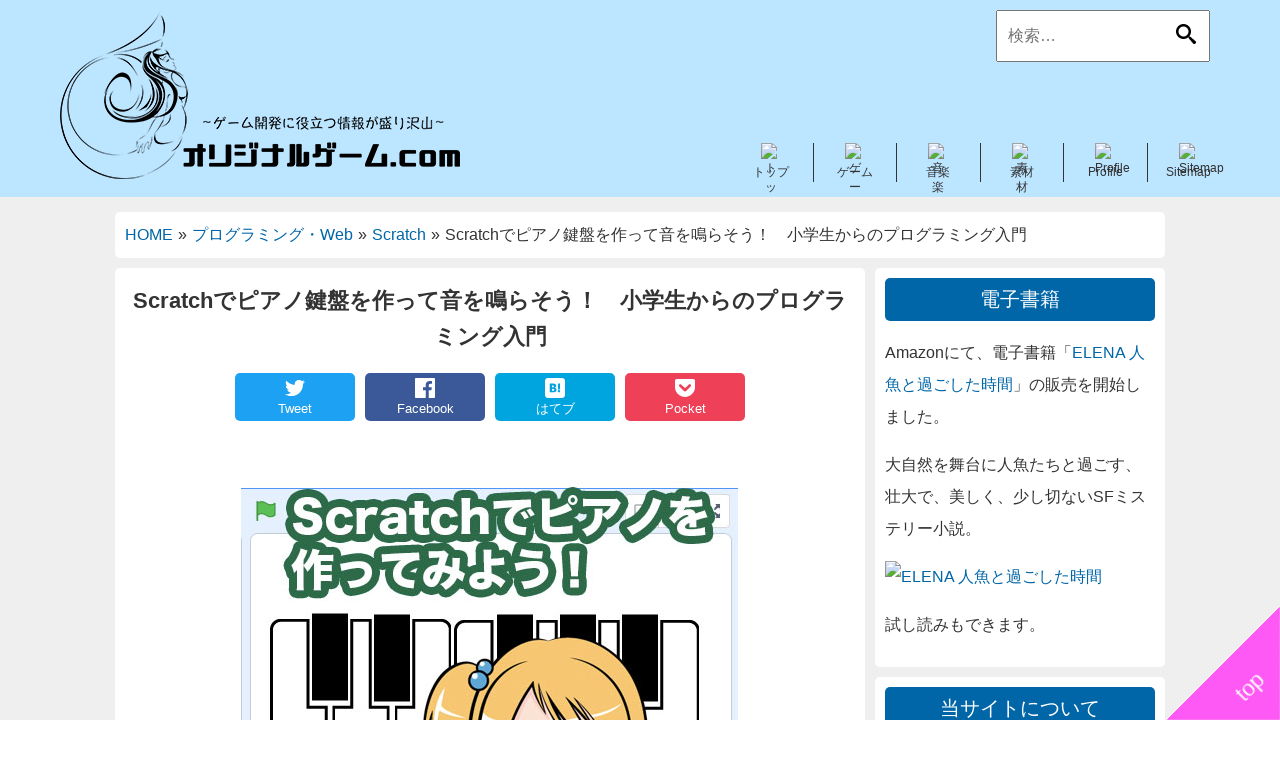

--- FILE ---
content_type: text/html; charset=UTF-8
request_url: https://original-game.com/introduction-to-scratch-making-the-piano/
body_size: 21999
content:
<!DOCTYPE html><html lang="ja"><head><meta charset="UTF-8"><title>Scratchでピアノ鍵盤を作って音を鳴らそう！</title>
	<style>img:is([sizes="auto" i], [sizes^="auto," i]) { contain-intrinsic-size: 3000px 1500px }</style>
	<style id='wp-block-library-theme-inline-css' type='text/css'>
.wp-block-audio :where(figcaption){color:#555;font-size:13px;text-align:center}.is-dark-theme .wp-block-audio :where(figcaption){color:#ffffffa6}.wp-block-audio{margin:0 0 1em}.wp-block-code{border:1px solid #ccc;border-radius:4px;font-family:Menlo,Consolas,monaco,monospace;padding:.8em 1em}.wp-block-embed :where(figcaption){color:#555;font-size:13px;text-align:center}.is-dark-theme .wp-block-embed :where(figcaption){color:#ffffffa6}.wp-block-embed{margin:0 0 1em}.blocks-gallery-caption{color:#555;font-size:13px;text-align:center}.is-dark-theme .blocks-gallery-caption{color:#ffffffa6}:root :where(.wp-block-image figcaption){color:#555;font-size:13px;text-align:center}.is-dark-theme :root :where(.wp-block-image figcaption){color:#ffffffa6}.wp-block-image{margin:0 0 1em}.wp-block-pullquote{border-bottom:4px solid;border-top:4px solid;color:currentColor;margin-bottom:1.75em}.wp-block-pullquote cite,.wp-block-pullquote footer,.wp-block-pullquote__citation{color:currentColor;font-size:.8125em;font-style:normal;text-transform:uppercase}.wp-block-quote{border-left:.25em solid;margin:0 0 1.75em;padding-left:1em}.wp-block-quote cite,.wp-block-quote footer{color:currentColor;font-size:.8125em;font-style:normal;position:relative}.wp-block-quote:where(.has-text-align-right){border-left:none;border-right:.25em solid;padding-left:0;padding-right:1em}.wp-block-quote:where(.has-text-align-center){border:none;padding-left:0}.wp-block-quote.is-large,.wp-block-quote.is-style-large,.wp-block-quote:where(.is-style-plain){border:none}.wp-block-search .wp-block-search__label{font-weight:700}.wp-block-search__button{border:1px solid #ccc;padding:.375em .625em}:where(.wp-block-group.has-background){padding:1.25em 2.375em}.wp-block-separator.has-css-opacity{opacity:.4}.wp-block-separator{border:none;border-bottom:2px solid;margin-left:auto;margin-right:auto}.wp-block-separator.has-alpha-channel-opacity{opacity:1}.wp-block-separator:not(.is-style-wide):not(.is-style-dots){width:100px}.wp-block-separator.has-background:not(.is-style-dots){border-bottom:none;height:1px}.wp-block-separator.has-background:not(.is-style-wide):not(.is-style-dots){height:2px}.wp-block-table{margin:0 0 1em}.wp-block-table td,.wp-block-table th{word-break:normal}.wp-block-table :where(figcaption){color:#555;font-size:13px;text-align:center}.is-dark-theme .wp-block-table :where(figcaption){color:#ffffffa6}.wp-block-video :where(figcaption){color:#555;font-size:13px;text-align:center}.is-dark-theme .wp-block-video :where(figcaption){color:#ffffffa6}.wp-block-video{margin:0 0 1em}:root :where(.wp-block-template-part.has-background){margin-bottom:0;margin-top:0;padding:1.25em 2.375em}
</style>
<style id='classic-theme-styles-inline-css' type='text/css'>
/*! This file is auto-generated */
.wp-block-button__link{color:#fff;background-color:#32373c;border-radius:9999px;box-shadow:none;text-decoration:none;padding:calc(.667em + 2px) calc(1.333em + 2px);font-size:1.125em}.wp-block-file__button{background:#32373c;color:#fff;text-decoration:none}
</style>
<style id='global-styles-inline-css' type='text/css'>
:root{--wp--preset--aspect-ratio--square: 1;--wp--preset--aspect-ratio--4-3: 4/3;--wp--preset--aspect-ratio--3-4: 3/4;--wp--preset--aspect-ratio--3-2: 3/2;--wp--preset--aspect-ratio--2-3: 2/3;--wp--preset--aspect-ratio--16-9: 16/9;--wp--preset--aspect-ratio--9-16: 9/16;--wp--preset--color--black: #000000;--wp--preset--color--cyan-bluish-gray: #abb8c3;--wp--preset--color--white: #ffffff;--wp--preset--color--pale-pink: #f78da7;--wp--preset--color--vivid-red: #cf2e2e;--wp--preset--color--luminous-vivid-orange: #ff6900;--wp--preset--color--luminous-vivid-amber: #fcb900;--wp--preset--color--light-green-cyan: #7bdcb5;--wp--preset--color--vivid-green-cyan: #00d084;--wp--preset--color--pale-cyan-blue: #8ed1fc;--wp--preset--color--vivid-cyan-blue: #0693e3;--wp--preset--color--vivid-purple: #9b51e0;--wp--preset--gradient--vivid-cyan-blue-to-vivid-purple: linear-gradient(135deg,rgba(6,147,227,1) 0%,rgb(155,81,224) 100%);--wp--preset--gradient--light-green-cyan-to-vivid-green-cyan: linear-gradient(135deg,rgb(122,220,180) 0%,rgb(0,208,130) 100%);--wp--preset--gradient--luminous-vivid-amber-to-luminous-vivid-orange: linear-gradient(135deg,rgba(252,185,0,1) 0%,rgba(255,105,0,1) 100%);--wp--preset--gradient--luminous-vivid-orange-to-vivid-red: linear-gradient(135deg,rgba(255,105,0,1) 0%,rgb(207,46,46) 100%);--wp--preset--gradient--very-light-gray-to-cyan-bluish-gray: linear-gradient(135deg,rgb(238,238,238) 0%,rgb(169,184,195) 100%);--wp--preset--gradient--cool-to-warm-spectrum: linear-gradient(135deg,rgb(74,234,220) 0%,rgb(151,120,209) 20%,rgb(207,42,186) 40%,rgb(238,44,130) 60%,rgb(251,105,98) 80%,rgb(254,248,76) 100%);--wp--preset--gradient--blush-light-purple: linear-gradient(135deg,rgb(255,206,236) 0%,rgb(152,150,240) 100%);--wp--preset--gradient--blush-bordeaux: linear-gradient(135deg,rgb(254,205,165) 0%,rgb(254,45,45) 50%,rgb(107,0,62) 100%);--wp--preset--gradient--luminous-dusk: linear-gradient(135deg,rgb(255,203,112) 0%,rgb(199,81,192) 50%,rgb(65,88,208) 100%);--wp--preset--gradient--pale-ocean: linear-gradient(135deg,rgb(255,245,203) 0%,rgb(182,227,212) 50%,rgb(51,167,181) 100%);--wp--preset--gradient--electric-grass: linear-gradient(135deg,rgb(202,248,128) 0%,rgb(113,206,126) 100%);--wp--preset--gradient--midnight: linear-gradient(135deg,rgb(2,3,129) 0%,rgb(40,116,252) 100%);--wp--preset--font-size--small: 13px;--wp--preset--font-size--medium: 20px;--wp--preset--font-size--large: 36px;--wp--preset--font-size--x-large: 42px;--wp--preset--spacing--20: 0.44rem;--wp--preset--spacing--30: 0.67rem;--wp--preset--spacing--40: 1rem;--wp--preset--spacing--50: 1.5rem;--wp--preset--spacing--60: 2.25rem;--wp--preset--spacing--70: 3.38rem;--wp--preset--spacing--80: 5.06rem;--wp--preset--shadow--natural: 6px 6px 9px rgba(0, 0, 0, 0.2);--wp--preset--shadow--deep: 12px 12px 50px rgba(0, 0, 0, 0.4);--wp--preset--shadow--sharp: 6px 6px 0px rgba(0, 0, 0, 0.2);--wp--preset--shadow--outlined: 6px 6px 0px -3px rgba(255, 255, 255, 1), 6px 6px rgba(0, 0, 0, 1);--wp--preset--shadow--crisp: 6px 6px 0px rgba(0, 0, 0, 1);}:where(.is-layout-flex){gap: 0.5em;}:where(.is-layout-grid){gap: 0.5em;}body .is-layout-flex{display: flex;}.is-layout-flex{flex-wrap: wrap;align-items: center;}.is-layout-flex > :is(*, div){margin: 0;}body .is-layout-grid{display: grid;}.is-layout-grid > :is(*, div){margin: 0;}:where(.wp-block-columns.is-layout-flex){gap: 2em;}:where(.wp-block-columns.is-layout-grid){gap: 2em;}:where(.wp-block-post-template.is-layout-flex){gap: 1.25em;}:where(.wp-block-post-template.is-layout-grid){gap: 1.25em;}.has-black-color{color: var(--wp--preset--color--black) !important;}.has-cyan-bluish-gray-color{color: var(--wp--preset--color--cyan-bluish-gray) !important;}.has-white-color{color: var(--wp--preset--color--white) !important;}.has-pale-pink-color{color: var(--wp--preset--color--pale-pink) !important;}.has-vivid-red-color{color: var(--wp--preset--color--vivid-red) !important;}.has-luminous-vivid-orange-color{color: var(--wp--preset--color--luminous-vivid-orange) !important;}.has-luminous-vivid-amber-color{color: var(--wp--preset--color--luminous-vivid-amber) !important;}.has-light-green-cyan-color{color: var(--wp--preset--color--light-green-cyan) !important;}.has-vivid-green-cyan-color{color: var(--wp--preset--color--vivid-green-cyan) !important;}.has-pale-cyan-blue-color{color: var(--wp--preset--color--pale-cyan-blue) !important;}.has-vivid-cyan-blue-color{color: var(--wp--preset--color--vivid-cyan-blue) !important;}.has-vivid-purple-color{color: var(--wp--preset--color--vivid-purple) !important;}.has-black-background-color{background-color: var(--wp--preset--color--black) !important;}.has-cyan-bluish-gray-background-color{background-color: var(--wp--preset--color--cyan-bluish-gray) !important;}.has-white-background-color{background-color: var(--wp--preset--color--white) !important;}.has-pale-pink-background-color{background-color: var(--wp--preset--color--pale-pink) !important;}.has-vivid-red-background-color{background-color: var(--wp--preset--color--vivid-red) !important;}.has-luminous-vivid-orange-background-color{background-color: var(--wp--preset--color--luminous-vivid-orange) !important;}.has-luminous-vivid-amber-background-color{background-color: var(--wp--preset--color--luminous-vivid-amber) !important;}.has-light-green-cyan-background-color{background-color: var(--wp--preset--color--light-green-cyan) !important;}.has-vivid-green-cyan-background-color{background-color: var(--wp--preset--color--vivid-green-cyan) !important;}.has-pale-cyan-blue-background-color{background-color: var(--wp--preset--color--pale-cyan-blue) !important;}.has-vivid-cyan-blue-background-color{background-color: var(--wp--preset--color--vivid-cyan-blue) !important;}.has-vivid-purple-background-color{background-color: var(--wp--preset--color--vivid-purple) !important;}.has-black-border-color{border-color: var(--wp--preset--color--black) !important;}.has-cyan-bluish-gray-border-color{border-color: var(--wp--preset--color--cyan-bluish-gray) !important;}.has-white-border-color{border-color: var(--wp--preset--color--white) !important;}.has-pale-pink-border-color{border-color: var(--wp--preset--color--pale-pink) !important;}.has-vivid-red-border-color{border-color: var(--wp--preset--color--vivid-red) !important;}.has-luminous-vivid-orange-border-color{border-color: var(--wp--preset--color--luminous-vivid-orange) !important;}.has-luminous-vivid-amber-border-color{border-color: var(--wp--preset--color--luminous-vivid-amber) !important;}.has-light-green-cyan-border-color{border-color: var(--wp--preset--color--light-green-cyan) !important;}.has-vivid-green-cyan-border-color{border-color: var(--wp--preset--color--vivid-green-cyan) !important;}.has-pale-cyan-blue-border-color{border-color: var(--wp--preset--color--pale-cyan-blue) !important;}.has-vivid-cyan-blue-border-color{border-color: var(--wp--preset--color--vivid-cyan-blue) !important;}.has-vivid-purple-border-color{border-color: var(--wp--preset--color--vivid-purple) !important;}.has-vivid-cyan-blue-to-vivid-purple-gradient-background{background: var(--wp--preset--gradient--vivid-cyan-blue-to-vivid-purple) !important;}.has-light-green-cyan-to-vivid-green-cyan-gradient-background{background: var(--wp--preset--gradient--light-green-cyan-to-vivid-green-cyan) !important;}.has-luminous-vivid-amber-to-luminous-vivid-orange-gradient-background{background: var(--wp--preset--gradient--luminous-vivid-amber-to-luminous-vivid-orange) !important;}.has-luminous-vivid-orange-to-vivid-red-gradient-background{background: var(--wp--preset--gradient--luminous-vivid-orange-to-vivid-red) !important;}.has-very-light-gray-to-cyan-bluish-gray-gradient-background{background: var(--wp--preset--gradient--very-light-gray-to-cyan-bluish-gray) !important;}.has-cool-to-warm-spectrum-gradient-background{background: var(--wp--preset--gradient--cool-to-warm-spectrum) !important;}.has-blush-light-purple-gradient-background{background: var(--wp--preset--gradient--blush-light-purple) !important;}.has-blush-bordeaux-gradient-background{background: var(--wp--preset--gradient--blush-bordeaux) !important;}.has-luminous-dusk-gradient-background{background: var(--wp--preset--gradient--luminous-dusk) !important;}.has-pale-ocean-gradient-background{background: var(--wp--preset--gradient--pale-ocean) !important;}.has-electric-grass-gradient-background{background: var(--wp--preset--gradient--electric-grass) !important;}.has-midnight-gradient-background{background: var(--wp--preset--gradient--midnight) !important;}.has-small-font-size{font-size: var(--wp--preset--font-size--small) !important;}.has-medium-font-size{font-size: var(--wp--preset--font-size--medium) !important;}.has-large-font-size{font-size: var(--wp--preset--font-size--large) !important;}.has-x-large-font-size{font-size: var(--wp--preset--font-size--x-large) !important;}
:where(.wp-block-post-template.is-layout-flex){gap: 1.25em;}:where(.wp-block-post-template.is-layout-grid){gap: 1.25em;}
:where(.wp-block-columns.is-layout-flex){gap: 2em;}:where(.wp-block-columns.is-layout-grid){gap: 2em;}
:root :where(.wp-block-pullquote){font-size: 1.5em;line-height: 1.6;}
</style>
<link rel='stylesheet' id='flexible-table-block-css' href='https://original-game.com/wp-content/plugins/flexible-table-block/build/style-index.css?ver=1764010974' type='text/css' media='all' />
<style id='flexible-table-block-inline-css' type='text/css'>
.wp-block-flexible-table-block-table.wp-block-flexible-table-block-table>table{width:100%;max-width:100%;border-collapse:collapse;}.wp-block-flexible-table-block-table.wp-block-flexible-table-block-table.is-style-stripes tbody tr:nth-child(odd) th{background-color:#f0f0f1;}.wp-block-flexible-table-block-table.wp-block-flexible-table-block-table.is-style-stripes tbody tr:nth-child(odd) td{background-color:#f0f0f1;}.wp-block-flexible-table-block-table.wp-block-flexible-table-block-table.is-style-stripes tbody tr:nth-child(even) th{background-color:#ffffff;}.wp-block-flexible-table-block-table.wp-block-flexible-table-block-table.is-style-stripes tbody tr:nth-child(even) td{background-color:#ffffff;}.wp-block-flexible-table-block-table.wp-block-flexible-table-block-table>table tr th,.wp-block-flexible-table-block-table.wp-block-flexible-table-block-table>table tr td{padding:0.5em;border-width:1px;border-style:solid;border-color:#0066a7;text-align:left;vertical-align:middle;}.wp-block-flexible-table-block-table.wp-block-flexible-table-block-table>table tr th{background-color:#bae5ff;}.wp-block-flexible-table-block-table.wp-block-flexible-table-block-table>table tr td{background-color:#ffffff;}@media screen and (min-width:721px){.wp-block-flexible-table-block-table.is-scroll-on-pc{overflow-x:scroll;}.wp-block-flexible-table-block-table.is-scroll-on-pc table{max-width:none;align-self:self-start;}}@media screen and (max-width:720px){.wp-block-flexible-table-block-table.is-scroll-on-mobile{overflow-x:scroll;}.wp-block-flexible-table-block-table.is-scroll-on-mobile table{max-width:none;align-self:self-start;}.wp-block-flexible-table-block-table table.is-stacked-on-mobile th,.wp-block-flexible-table-block-table table.is-stacked-on-mobile td{width:100%!important;display:block;}}
</style>
<link rel='stylesheet' id='dashicons-css' href='https://original-game.com/wp-includes/css/dashicons.min.css?ver=6.8.3' type='text/css' media='all' />
<link rel='stylesheet' id='mermaid-style-css' href='https://original-game.com/wp-content/themes/mermaid/style.css?ver=20251124190254' type='text/css' media='all' />
<link rel="alternate" title="oEmbed (JSON)" type="application/json+oembed" href="https://original-game.com/wp-json/oembed/1.0/embed?url=https%3A%2F%2Foriginal-game.com%2Fintroduction-to-scratch-making-the-piano%2F" />
<link rel="alternate" title="oEmbed (XML)" type="text/xml+oembed" href="https://original-game.com/wp-json/oembed/1.0/embed?url=https%3A%2F%2Foriginal-game.com%2Fintroduction-to-scratch-making-the-piano%2F&#038;format=xml" />

<meta name="robots" content="max-snippet:-1, max-image-preview:large, max-video-preview:-1">
<meta name="viewport" content="width=device-width, initial-scale=1">
<meta name="description" content="小学生から始めるScratch入門です。今回はピアノの鍵盤を作っていきます。Scratchの拡張機能を使うと特別な機能が使えるようになります。今回は「音」の拡張機能を使って、鍵盤を押すとその鍵盤にあった音を鳴らすようにプログラミングをしてみましょう。">
<meta name="thumbnail" content="https://original-game.com/wp-content/uploads/2019/06/scratch146.jpg">
<meta property="og:locale" content="ja_JP">
<meta property="og:type" content="blog">
<meta property="og:title" content="Scratchでピアノ鍵盤を作って音を鳴らそう！">
<meta property="og:description" content="小学生から始めるScratch入門です。今回はピアノの鍵盤を作っていきます。Scratchの拡張機能を使うと特別な機能が使えるようになります。今回は「音」の拡張機能を使って、鍵盤を押すとその鍵盤にあった音を鳴らすようにプログラミングをしてみましょう。">
<meta property="og:url" content="https://original-game.com/introduction-to-scratch-making-the-piano/">
<meta property="og:image" content="https://original-game.com/wp-content/uploads/2019/06/scratch146.jpg">
<meta property="og:site_name" content="Scratchでピアノ鍵盤を作って音を鳴らそう！">
<meta name="twitter:card" content="summary_large_image">
<link rel="canonical" href="https://original-game.com/introduction-to-scratch-making-the-piano/">
<style>.c-icon.c-icon--twitter { background-image: url( https://original-game.com/wp-content/themes/mermaid/img/icon/sns/twitter.svg ); }.c-icon.c-icon--facebook { background-image: url( https://original-game.com/wp-content/themes/mermaid/img/icon/sns/facebook-social.svg ); }.c-icon.c-icon--googleplus { background-image: url( https://original-game.com/wp-content/themes/mermaid/img/icon/sns/googleplus.svg ); }.c-icon.c-icon--hatena { background-image: url( https://original-game.com/wp-content/themes/mermaid/img/icon/sns/hatenabookmark.svg ); }.c-icon.c-icon--pocket { background-image: url( https://original-game.com/wp-content/themes/mermaid/img/icon/sns/pocket.svg ); }.c-icon.c-icon--search { background-image: url( https://original-game.com/wp-content/themes/mermaid/img/icon/search.svg ); }</style><meta name="redi-version" content="1.2.7" /><link rel="icon" href="https://original-game.com/wp-content/uploads/2022/10/cropped-icon-32x32.png" sizes="32x32" />
<link rel="icon" href="https://original-game.com/wp-content/uploads/2022/10/cropped-icon-192x192.png" sizes="192x192" />
<link rel="apple-touch-icon" href="https://original-game.com/wp-content/uploads/2022/10/cropped-icon-180x180.png" />
<meta name="msapplication-TileImage" content="https://original-game.com/wp-content/uploads/2022/10/cropped-icon-270x270.png" />
<!-- アナリティクス -->
<!-- Google tag (gtag.js) -->
<script async src="https://www.googletagmanager.com/gtag/js?id=G-82L8MR526E"></script>
<script>
  window.dataLayer = window.dataLayer || [];
  function gtag(){dataLayer.push(arguments);}
  gtag('js', new Date());

  gtag('config', 'G-82L8MR526E');
</script>

<style>
.prettyprint ol.linenums > li {
  list-style-type: decimal; 
}
pre.prettyprint {
  max-height: 500px !important;
} 
</style><script type="application/ld+json">{"@context":"http:\/\/schema.org","@graph":[{"@type":"Article","@id":"https:\/\/original-game.com\/introduction-to-scratch-making-the-piano\/#article","isPartOf":{"@id":"https:\/\/original-game.com\/introduction-to-scratch-making-the-piano\/"},"author":{"@id":"https:\/\/original-game.com\/#person"},"headline":"Scratchでピアノ鍵盤を作って音を鳴らそう！　小学生からのプログラミング入門","datePublished":"2019-06-21T22:30:55+09:00","dateModified":"2024-05-02T01:36:08+09:00","mainEntityOfPage":{"@id":"https:\/\/original-game.com\/introduction-to-scratch-making-the-piano\/"},"commentCount":0,"publisher":{"@id":"https:\/\/original-game.com\/#person"},"image":{"@id":"https:\/\/original-game.com\/introduction-to-scratch-making-the-piano\/#primaryimage"},"thumbnailUrl":"https:\/\/original-game.com\/wp-content\/uploads\/2019\/06\/scratch146.jpg","inLanguage":"ja"},{"type":"WebPage","@id":"https:\/\/original-game.com\/introduction-to-scratch-making-the-piano\/","url":"https:\/\/original-game.com\/introduction-to-scratch-making-the-piano\/","name":"Scratchでピアノ鍵盤を作って音を鳴らそう！　小学生からのプログラミング入門｜オリジナルゲーム.com","primaryImageOfPage":{"@id":"https:\/\/original-game.com\/introduction-to-scratch-making-the-piano\/#primaryimage"},"isPartOf":{"@id":"https:\/\/original-game.com\/#website"},"mainEntityOfPage":{"@id":"https:\/\/original-game.com\/introduction-to-scratch-making-the-piano\/"},"image":{"@id":"https:\/\/original-game.com\/introduction-to-scratch-making-the-piano\/#primaryimage"},"description":"小学生から始めるScratch入門です。今回はピアノの鍵盤を作っていきます。Scratchの拡張機能を使うと特別な機能が使えるようになります。今回は「音」の拡張機能を使って、鍵盤を押すとその鍵盤にあった音を鳴らすようにプ","datePublished":"2019-06-21T22:30:55+09:00","dateModified":"2024-05-02T01:36:08+09:00","thumbnailUrl":"https:\/\/original-game.com\/wp-content\/uploads\/2019\/06\/scratch146.jpg","publisher":{"@id":"https:\/\/original-game.com\/#person"},"author":{"@id":"https:\/\/original-game.com\/#person"},"breadcrumb":{"@id":"https:\/\/original-game.com\/introduction-to-scratch-making-the-piano\/#breadcrumb"},"inLanguage":"ja","potentialAction":{"@type":"ReadAction","target":"https:\/\/original-game.com\/introduction-to-scratch-making-the-piano\/"}},{"@type":"ImageObject","inLanguage":"ja","@id":"https:\/\/original-game.com\/introduction-to-scratch-making-the-piano\/#primaryimage","url":"https:\/\/original-game.com\/wp-content\/uploads\/2019\/06\/scratch146.jpg","contentUrl":"https:\/\/original-game.com\/wp-content\/uploads\/2019\/06\/scratch146.jpg","width":498,"height":497},{"@type":"BreadcrumbList","@id":"https:\/\/original-game.com\/introduction-to-scratch-making-the-piano\/#breadcrumb","itemListElement":[{"@type":"ListItem","position":1,"name":"HOME","item":"https:\/\/original-game.com\/"},{"@type":"ListItem","position":2,"name":"プログラミング・Web","item":"https:\/\/original-game.com\/category\/programing-web\/"},{"@type":"ListItem","position":3,"name":"Scratch","item":"https:\/\/original-game.com\/category\/programing-web\/scratch\/"},{"@type":"ListItem","position":4,"name":"Scratchでピアノ鍵盤を作って音を鳴らそう！　小学生からのプログラミング入門","item":"https:\/\/original-game.com\/introduction-to-scratch-making-the-piano\/"}]},{"@type":"WebSite","@id":"https:\/\/original-game.com\/#website","url":"https:\/\/original-game.com\/","name":"オリジナルゲーム.com","description":"ゲーム開発に役立つ情報が盛り沢山","inLanguage":"ja","potentialAction":{"@type":"SearchAction","target":{"@type":"EntryPoint","urlTemplate":"https:\/\/original-game.com\/?s={search_term_string}"},"query-input":"required name=search_term_string"}},{"@type":"Person","@id":"https:\/\/original-game.com\/#person","name":"It is R","sameAs":["https:\/\/twitter.com\/It_is_R\/","https:\/\/www.facebook.com\/r.original.game\/","https:\/\/www.youtube.com\/c\/ItIsR"],"image":{"@type":"ImageObject","url":"https:\/\/original-game.com\/wp-content\/themes\/mermaid\/img\/eyecatch\/mermaid.jpg","width":500,"height":500}}]}</script></head><body><div class="c-overlay" id="js-overlay"></div><div class="f-wrapper"><header id="header"><div class="p-header"><div class="p-header__contents"><div class="p-header__top u-clearfix"><button class="c-btn p-header__menu-btn" id="js-slide-menu-btn" aria-label="ナビゲーション"><span class="c-icon c-icon--menu"></span></button><div class="p-header__searchform"><form class="c-searchform" action="https://original-game.com/" method="get"><input class="p-header__input" name="s" type="text" placeholder="検索…"><button class="c-searchform__btn" aria-label="検索"><i class="c-icon c-icon--search"></i></button></form></div></div><div class="p-header__logo"><a href="https://original-game.com" rel="home"><img width="400" height="169" src="https://original-game.com/wp-content/uploads/2022/10/mermaid-logo.png" class="p-header__logo-link p-header__logo-img" alt="〜ゲーム開発に役立つ情報が盛りだくさん〜オリジナルゲーム.com" decoding="async" /></a></div><nav class="p-nav-wrop" id="nav"><div class="menu-first-menu-container"><ul class="p-nav p-nav--horizontal p-nav--border"><li class="p-nav__item"><a class="c-link c-link--dark p-header__nav-link" href="http://original-game.com/"><img class="c-icon c-icon--center" src="http://original-game.com/wp-content/uploads/2018/10/home.png" alt="トップ"><span>トップ</span></a></li>
<li class="p-nav__item"><a class="c-link c-link--dark p-header__nav-link" href="https://original-game.com/game-summary/"><img class="c-icon c-icon--center" src="http://original-game.com/wp-content/uploads/2018/10/game.png" alt="ゲーム"><span>ゲーム</span></a></li>
<li class="p-nav__item"><a class="c-link c-link--dark p-header__nav-link" href="https://original-game.com/music-list/"><img class="c-icon c-icon--center" src="http://original-game.com/wp-content/uploads/2018/10/music.png" alt="音楽"><span>音楽</span></a></li>
<li class="p-nav__item"><a class="c-link c-link--dark p-header__nav-link" href="https://original-game.com/material/"><img class="c-icon c-icon--center" src="http://original-game.com/wp-content/uploads/2018/10/folder.png" alt="素材"><span>素材</span></a></li>
<li class="p-nav__item"><a class="c-link c-link--dark p-header__nav-link" href="https://original-game.com/profile/"><img class="c-icon c-icon--center" src="http://original-game.com/wp-content/uploads/2018/10/face.png" alt="Profile"><span>Profile</span></a></li>
<li class="p-nav__item"><a class="c-link c-link--dark p-header__nav-link" href="https://original-game.com/sitemap/"><img class="c-icon c-icon--center" src="http://original-game.com/wp-content/uploads/2018/10/sitemap.png" alt="Sitemap"><span>Sitemap</span></a></li>
</ul></div></nav></div></div></header><div class="u-ptbs" id="contents"><ol class="c-breadcrumb p-card p-card--round-small"><li class="c-breadcrumb__item"><a href="https://original-game.com" >HOME</a><span style="margin: 0 5px;">»</span></li><li class="c-breadcrumb__item"><a href="https://original-game.com/category/programing-web/">プログラミング・Web</a><span style="margin: 0 5px;">»</span></li><li class="c-breadcrumb__item"><a href="https://original-game.com/category/programing-web/scratch/">Scratch</a><span style="margin: 0 5px;">»</span></li><li class="c-breadcrumb__item">Scratchでピアノ鍵盤を作って音を鳴らそう！　小学生からのプログラミング入門</li></ol><div class="c-grid c-grid--gutter-small"><main class="c-grid__cell c-grid__cell--size-variable"><article class="p-article p-card p-card--round-small"><header class="p-article__header"><h1 class="p-article__title">Scratchでピアノ鍵盤を作って音を鳴らそう！　小学生からのプログラミング入門</h1><ul class="p-social-likes"><li class="p-social-likes__item"><a href="http://twitter.com/share?text=Scratchでピアノ鍵盤を作って音を鳴らそう！　小学生からのプログラミング入門&url=https://original-game.com/introduction-to-scratch-making-the-piano/" target="_blank"><div class="c-btn c-btn--twitter c-btn--size-optimization p-social-likes__btn"><i class="c-icon c-icon--twitter"></i>Tweet</div></a></li><li class="p-social-likes__item"><a href="https://www.facebook.com/sharer/sharer.php?u=https://original-game.com/introduction-to-scratch-making-the-piano/&t=Scratchでピアノ鍵盤を作って音を鳴らそう！　小学生からのプログラミング入門" target="_blank"><div class="c-btn c-btn--facebook c-btn--size-optimization p-social-likes__btn"><i class="c-icon c-icon--facebook"></i>Facebook</div></a></li><li class="p-social-likes__item"><a href="http://b.hatena.ne.jp/entry/https://original-game.com/introduction-to-scratch-making-the-piano/" target="_blank"><div class="c-btn c-btn--hatena c-btn--size-optimization p-social-likes__btn"><i class="c-icon c-icon--hatena"></i>はてブ</div></a></li><li class="p-social-likes__item"><a href="https://getpocket.com/edit?url=https://original-game.com/introduction-to-scratch-making-the-piano/" target="_blank"><div class="c-btn c-btn--pocket c-btn--size-optimization p-social-likes__btn"><i class="c-icon c-icon--pocket"></i>Pocket</div></a></li></ul><div class="p-article__info"><div class="p-card"><div class="p-card__image p-card__image--full"><img width="498" height="497" src="https://original-game.com/wp-content/uploads/2019/06/scratch146.jpg" class="p-card__thumbnail wp-post-image" alt="Scratchでピアノ鍵盤を作って音を鳴らそう！　小学生からのプログラミング入門" decoding="async" srcset="https://original-game.com/wp-content/uploads/2019/06/scratch146.jpg 498w, https://original-game.com/wp-content/uploads/2019/06/scratch146-150x150.jpg 150w, https://original-game.com/wp-content/uploads/2019/06/scratch146-220x220.jpg 220w, https://original-game.com/wp-content/uploads/2019/06/scratch146-401x400.jpg 401w" sizes="(max-width: 498px) 100vw, 498px" /></div><div class="p-card__body"><div class="p-card__text"> 更新 : <time datetime="2024-05-02T01:36:08+09:00">2024/05/02</time></div><div class="p-card__text">カテゴリー : <a class="p-card__link" href="https://original-game.com/category/programing-web/scratch/">Scratch</a>, <a class="p-card__link" href="https://original-game.com/category/programing-web/">プログラミング・Web</a></div><div class="p-card__text">by : It is R</div></div></div></div></header><div class="p-article__body">
<p>今回も、小学生からの<ruby><a class="c-link c-link--dark c-link--underline" href="http://original-game.com/it_dictionary/scratch/">Scratch</a><rp>《</rp><rt>スクラッチ</rt><rp>》</rp></ruby>入門、はじめていきます。</p>



<p>前回、「<a href="http://original-game.com/introduction-to-scratch-making-a-shooting-game/">Scratchでシューティングゲームを作ろう！　小学生からのプログラミング入門</a>」では、<a class="c-link c-link--dark c-link--underline" href="http://original-game.com/it_dictionary/scratch/">Scratch</a>を使ってシューティングゲームを作りました。<br>今回はピアノの<ruby>鍵盤<rp>《</rp><rt>けんばん</rt><rp>》</rp></ruby>を作って、音を<ruby>鳴<rp>《</rp><rt>な</rt><rp>》</rp></ruby>らしてみましょう。</p>



<div class="c-ads"><script async src="https://pagead2.googlesyndication.com/pagead/js/adsbygoogle.js?client=ca-pub-2892792686792750"
     crossorigin="anonymous"></script>
<!-- 大 -->
<ins class="adsbygoogle"
     style="display:inline-block;width:336px;height:280px"
     data-ad-client="ca-pub-2892792686792750"
     data-ad-slot="8927759507"></ins>
<script>
     (adsbygoogle = window.adsbygoogle || []).push({});
</script></div>



<div class="c-table-of-contents p-article__table-of-contents"><div class="c-table-of-contents__title"><span>目次</span></div><ol class="c-table-of-contents__list"><li class="c-table-of-contents__item"><a href="#m_heading-0">プロローグ</a></li><li class="c-table-of-contents__item"><a href="#m_heading-1">ピアノ<ruby>鍵盤<rp>《</rp><rt>けんばん</rt><rp>》</rp></ruby>の<ruby>素材<rp>《</rp><rt>そざい</rt><rp>》</rp></ruby></a></li><li class="c-table-of-contents__item"><a href="#m_heading-2">プロジェクト名を変更する</a></li><li class="c-table-of-contents__item"><a href="#m_heading-3">スプライトをScratchに読み込む</a></li><li class="c-table-of-contents__item"><a href="#m_heading-4"><ruby>鍵盤<rp>《</rp><rt>けんばん</rt><rp>》</rp></ruby>を<ruby>複製<rp>《</rp><rt>ふくせい</rt><rp>》</rp></ruby>しよう</a></li><li class="c-table-of-contents__item"><a href="#m_heading-5"><ruby>鍵盤を<rp>《</rp><rt>けんばん</rt><rp>》</rp>並<rp>《</rp><rt>なら</rt><rp>》</rp></ruby>べる</a></li><li class="c-table-of-contents__item"><a href="#m_heading-6">スプライトに名前をつけよう</a></li><li class="c-table-of-contents__item"><a href="#m_heading-7"><ruby>鍵盤<rp>《</rp><rt>けんばん</rt><rp>》</rp></ruby>を<ruby>押<rp>《</rp><rt>お</rt><rp>》</rp></ruby>すと音がなるようにしよう</a></li><li class="c-table-of-contents__item"><a href="#m_heading-8">まとめ</a></li></ol></div><h2 id="m_heading-0">プロローグ</h2>



<div class="c-comic clearfix"><span class="c-comic__name c-comic__name--left">アル</span><img decoding="async" class="c-comic__img c-comic__img--left" width="130px" height="130px" src="http://original-game.com/wp-content/uploads/2020/09/normal-2.jpg"/><p class="c-comic__serif c-comic__serif--left c-comic__serif--boy">ドーレーミー</p></div>



<div class="c-comic clearfix"><span class="c-comic__name c-comic__name--right">りこ</span><img decoding="async" class="c-comic__img c-comic__img--right" width="130px" height="130px" src="http://original-game.com/wp-content/uploads/2020/09/normal-1.jpg"/><p class="c-comic__serif c-comic__serif--right c-comic__serif--girl">あ、アル。ピアノ<ruby>弾<rp>《</rp><rt>ひ</rt><rp>》</rp></ruby>いてるの？</p></div>



<div class="c-comic clearfix"><span class="c-comic__name c-comic__name--left">アル</span><img decoding="async" class="c-comic__img c-comic__img--left" width="130px" height="130px" src="http://original-game.com/wp-content/uploads/2020/09/normal-2.jpg"/><p class="c-comic__serif c-comic__serif--left c-comic__serif--boy">うん、全然弾けないけど</p></div>



<div class="c-comic clearfix"><span class="c-comic__name c-comic__name--left">山田</span><img decoding="async" class="c-comic__img c-comic__img--left" width="130px" height="130px" src="http://original-game.com/wp-content/uploads/2020/09/normal.jpg"/><p class="c-comic__serif c-comic__serif--left c-comic__serif--boy">だったら、<ruby><a class="c-link c-link--dark c-link--underline" href="http://original-game.com/it_dictionary/scratch/">Scratch</a><rp>《</rp><rt>スクラッチ</rt><rp>》</rp></ruby>で<ruby>簡易的<rp>《</rp><rt>かんいてき</rt><rp>》</rp></ruby>なピアノ<ruby>鍵盤<rp>《</rp><rt>けんばん</rt><rp>》</rp></ruby>を作って、<ruby>演奏<rp>《</rp><rt>えんそう</rt><rp>》</rp></ruby>してみたらどうだべか？</p></div>



<div class="c-comic clearfix"><span class="c-comic__name c-comic__name--left">アル</span><img decoding="async" class="c-comic__img c-comic__img--left" width="130px" height="130px" src="http://original-game.com/wp-content/uploads/2020/09/surprise-2.jpg"/><p class="c-comic__serif c-comic__serif--left c-comic__serif--boy">そんなことできるの！？</p></div>



<div class="c-comic clearfix"><span class="c-comic__name c-comic__name--right">りこ</span><img decoding="async" class="c-comic__img c-comic__img--right" width="130px" height="130px" src="http://original-game.com/wp-content/uploads/2020/09/surprise-1.jpg"/><p class="c-comic__serif c-comic__serif--right c-comic__serif--girl">すごい、私もやってみたい！</p></div>



<hr class="wp-block-separator"/>



<p>今回作成するものはこちらです。<br><ruby>旗<rp>《</rp><rt>はた</rt><rp>》</rp></ruby>マークを押して、鍵盤を押すと弾くことができます。<br><iframe src="https://scratch.mit.edu/projects/318061234/embed" width="485" height="402" frameborder="0" scrolling="no" allowfullscreen="allowfullscreen"></p></iframe></p>



<h2 id="m_heading-1">ピアノ<ruby>鍵盤<rp>《</rp><rt>けんばん</rt><rp>》</rp></ruby>の<ruby>素材<rp>《</rp><rt>そざい</rt><rp>》</rp></ruby></h2>



<p>今回使用する素材についてです。</p>



<div class="c-comic clearfix"><span class="c-comic__name c-comic__name--left">山田</span><img decoding="async" class="c-comic__img c-comic__img--left" width="130px" height="130px" src="http://original-game.com/wp-content/uploads/2020/09/normal.jpg"/><p class="c-comic__serif c-comic__serif--left c-comic__serif--boy">今回使う<ruby>素材<rp>《</rp><rt>そざい</rt><rp>》</rp></ruby>だべ。下の画像を右クリックして、さらに「名前を付けて画像を保存」をクリックして、自分の<a class="c-link c-link--dark c-link--underline" href="http://original-game.com/it_dictionary/personal-computer/">パソコン</a>に保存するべ</p></div>



<p>白鍵A<br></p>



<div class="wp-block-image"><figure class="aligncenter"><a href="http://original-game.com/wp-content/uploads/2019/06/hakken_a.png"><img decoding="async" width="58" height="176" src="http://original-game.com/wp-content/uploads/2019/06/hakken_a.png" alt="" class="wp-image-14206"/></a></figure></div>



<p>白鍵B<br></p>



<div class="wp-block-image"><figure class="aligncenter"><a href="http://original-game.com/wp-content/uploads/2019/06/hakken_b.png"><img loading="lazy" decoding="async" width="57" height="176" src="http://original-game.com/wp-content/uploads/2019/06/hakken_b.png" alt="" class="wp-image-14207"/></a></figure></div>



<p>白鍵C<br></p>



<div class="wp-block-image"><figure class="aligncenter"><a href="http://original-game.com/wp-content/uploads/2019/06/hakken_c.png"><img loading="lazy" decoding="async" width="56" height="176" src="http://original-game.com/wp-content/uploads/2019/06/hakken_c.png" alt="" class="wp-image-14208"/></a></figure></div>



<p>黒鍵<br></p>



<div class="wp-block-image"><figure class="aligncenter"><a href="http://original-game.com/wp-content/uploads/2019/06/kokken.png"><img loading="lazy" decoding="async" width="36" height="87" src="http://original-game.com/wp-content/uploads/2019/06/kokken.png" alt="" class="wp-image-14209"/></a></figure></div>



<div class="c-comic clearfix"><span class="c-comic__name c-comic__name--left">山田</span><img decoding="async" class="c-comic__img c-comic__img--left" width="130px" height="130px" src="http://original-game.com/wp-content/uploads/2020/09/normal.jpg"/><p class="c-comic__serif c-comic__serif--left c-comic__serif--boy">ちなみにこの素材は、「自分が作りました」と言わない限り、どう使ってもいいべよ。<br>ただ他の<a class="c-link c-link--dark c-link--underline" href="http://original-game.com/it_dictionary/homepage/">サイト</a>で<ruby>公開<rp>《</rp><rt>こうかい</rt><rp>》</rp></ruby>している素材は、その<ruby>規約<rp>《</rp><rt>きやく</rt><rp>》</rp></ruby>が<ruby>決<rp>《</rp><rt>き</rt><rp>》</rp></ruby>まっていることが多いから、ちゃんと<ruby>確認<rp>《</rp><rt>かくにん</rt><rp>》</rp></ruby>して使うべよ</p></div>



<p>※素材を使って生じたいかなる<ruby>損害<rp>《</rp><rt>そんがい</rt><rp>》</rp></ruby>も、山田先生も管理人も一切責任を負いません。<br>※<ruby>報告<rp>《</rp><rt>ほうこく</rt><rp>》</rp></ruby>も<ruby>不要<rp>《</rp><rt>ふよう</rt><rp>》</rp></ruby>です。しかし「使ったよ」といっていただければ、山田先生と管理人は喜びます。</p>



<h2 id="m_heading-2">プロジェクト名を変更する</h2>



<p>ではまず、プロジェクト名を変更しましょう。</p>



<div class="c-comic clearfix"><span class="c-comic__name c-comic__name--right">りこ</span><img decoding="async" class="c-comic__img c-comic__img--right" width="130px" height="130px" src="http://original-game.com/wp-content/uploads/2020/09/normal-1.jpg"/><p class="c-comic__serif c-comic__serif--right c-comic__serif--girl">どんなふうになるのかな</p></div>



<div class="wp-block-image"><figure class="aligncenter"><a href="http://original-game.com/wp-content/uploads/2019/06/scratch124.jpg"><img loading="lazy" decoding="async" width="599" height="375" src="http://original-game.com/wp-content/uploads/2019/06/scratch124.jpg" alt="" class="wp-image-14213" srcset="https://original-game.com/wp-content/uploads/2019/06/scratch124.jpg 599w, https://original-game.com/wp-content/uploads/2019/06/scratch124-351x220.jpg 351w" sizes="auto, (max-width: 599px) 100vw, 599px" /></a></figure></div>



<h2 id="m_heading-3">スプライトをScratchに読み込む</h2>



<p>さきほど<ruby>保存<rp>《</rp><rt>ほぞん</rt><rp>》</rp></ruby>した画像を<ruby><a class="c-link c-link--dark c-link--underline" href="http://original-game.com/it_dictionary/scratch/">Scratch</a><rp>《</rp><rt>スクラッチ</rt><rp>》</rp></ruby>に読み込んでいきます。</p>



<p>まずは<ruby>最初<rp>《</rp><rt>さいしょ</rt><rp>》</rp></ruby>から入っている<ruby>猫<rp>《</rp><rt>ねこ</rt><rp>》</rp></ruby>のスプライトを「×」を押して<ruby>削除<rp>《</rp><rt>さくじょ</rt><rp>》</rp></ruby>しましょう。</p>



<div class="wp-block-image"><figure class="aligncenter"><a href="http://original-game.com/wp-content/uploads/2019/06/scratch125.jpg"><img loading="lazy" decoding="async" width="497" height="370" src="http://original-game.com/wp-content/uploads/2019/06/scratch125.jpg" alt="" class="wp-image-14214" srcset="https://original-game.com/wp-content/uploads/2019/06/scratch125.jpg 497w, https://original-game.com/wp-content/uploads/2019/06/scratch125-296x220.jpg 296w" sizes="auto, (max-width: 497px) 100vw, 497px" /></a></figure></div>



<div class="c-comic clearfix"><span class="c-comic__name c-comic__name--left">山田</span><img decoding="async" class="c-comic__img c-comic__img--left" width="130px" height="130px" src="http://original-game.com/wp-content/uploads/2020/09/angry.jpg"/><p class="c-comic__serif c-comic__serif--left c-comic__serif--boy">この猫はわだずの<ruby>永遠<rp>《</rp><rt>えいえん</rt><rp>》</rp></ruby>のライ……</p></div>



<div class="c-comic clearfix"><span class="c-comic__name c-comic__name--left">アル</span><img decoding="async" class="c-comic__img c-comic__img--left" width="130px" height="130px" src="http://original-game.com/wp-content/uploads/2020/09/angry-2.jpg"/><p class="c-comic__serif c-comic__serif--left c-comic__serif--boy">毎回毎回……もういいよ！</p></div>



<p>スプライトリスト右下の猫（犬？）のマークにマウスカーソルを合わせ、出てきた「スプライトを<a class="c-link c-link--dark c-link--underline" href="http://original-game.com/it_dictionary/upload/">アップロード</a>」のボタンをクリックします。<br></p>



<div class="wp-block-image"><figure class="aligncenter"><a href="http://original-game.com/wp-content/uploads/2019/06/scratch126.jpg"><img loading="lazy" decoding="async" width="497" height="369" src="http://original-game.com/wp-content/uploads/2019/06/scratch126.jpg" alt="" class="wp-image-14216" srcset="https://original-game.com/wp-content/uploads/2019/06/scratch126.jpg 497w, https://original-game.com/wp-content/uploads/2019/06/scratch126-296x220.jpg 296w" sizes="auto, (max-width: 497px) 100vw, 497px" /></a></figure></div>



<p>これでステージとスプライトリストに<ruby>鍵盤<rp>《</rp><rt>けんばん</rt><rp>》</rp></ruby>が読み込まれました。<br></p>



<div class="wp-block-image"><figure class="aligncenter"><a href="http://original-game.com/wp-content/uploads/2019/06/scratch128.jpg"><img loading="lazy" decoding="async" width="258" height="400" src="http://original-game.com/wp-content/uploads/2019/06/scratch128-258x400.jpg" alt="鍵盤が読み込まれた" class="wp-image-14218" srcset="https://original-game.com/wp-content/uploads/2019/06/scratch128-258x400.jpg 258w, https://original-game.com/wp-content/uploads/2019/06/scratch128-142x220.jpg 142w, https://original-game.com/wp-content/uploads/2019/06/scratch128.jpg 499w" sizes="auto, (max-width: 258px) 100vw, 258px" /></a></figure></div>



<div class="c-comic clearfix"><span class="c-comic__name c-comic__name--right">りこ</span><img decoding="async" class="c-comic__img c-comic__img--right" width="130px" height="130px" src="http://original-game.com/wp-content/uploads/2020/09/sad-1.jpg"/><p class="c-comic__serif c-comic__serif--right c-comic__serif--girl">でもこれじゃあ鍵盤の数が足りないよ</p></div>



<div class="c-comic clearfix"><span class="c-comic__name c-comic__name--left">山田</span><img decoding="async" class="c-comic__img c-comic__img--left" width="130px" height="130px" src="http://original-game.com/wp-content/uploads/2020/09/normal.jpg"/><p class="c-comic__serif c-comic__serif--left c-comic__serif--boy">そんなときは、じゃんけんゲームの時にも紹介した「<ruby>複製<rp>《</rp><rt>ふくせい</rt><rp>》</rp></ruby>」を使うべ</p></div>



<h2 id="m_heading-4"><ruby>鍵盤<rp>《</rp><rt>けんばん</rt><rp>》</rp></ruby>を<ruby>複製<rp>《</rp><rt>ふくせい</rt><rp>》</rp></ruby>しよう</h2>



<p>続いて、<ruby>鍵盤<rp>《</rp><rt>けんばん</rt><rp>》</rp></ruby>を<ruby>複製<rp>《</rp><rt>ふくせい</rt><rp>》</rp></ruby>します。</p>



<div class="c-comic clearfix"><span class="c-comic__name c-comic__name--left">山田</span><img decoding="async" class="c-comic__img c-comic__img--left" width="130px" height="130px" src="http://original-game.com/wp-content/uploads/2020/09/normal.jpg"/><p class="c-comic__serif c-comic__serif--left c-comic__serif--boy">複製のやり方は覚えているべか？　スプライトリストで複製したいスプライトを右クリックして「複製」を選べばいいべよ</p></div>



<div class="wp-block-image"><figure class="aligncenter"><a href="http://original-game.com/wp-content/uploads/2019/06/scratch129.jpg"><img loading="lazy" decoding="async" width="498" height="368" src="http://original-game.com/wp-content/uploads/2019/06/scratch129.jpg" alt="右クリックして「複製」" class="wp-image-14220" srcset="https://original-game.com/wp-content/uploads/2019/06/scratch129.jpg 498w, https://original-game.com/wp-content/uploads/2019/06/scratch129-298x220.jpg 298w" sizes="auto, (max-width: 498px) 100vw, 498px" /></a></figure></div>



<div class="c-comic clearfix"><span class="c-comic__name c-comic__name--right">りこ</span><img decoding="async" class="c-comic__img c-comic__img--right" width="130px" height="130px" src="http://original-game.com/wp-content/uploads/2020/09/normal-1.jpg"/><p class="c-comic__serif c-comic__serif--right c-comic__serif--girl">いくつか複製する必要があるよね</p></div>



<div class="c-comic clearfix"><span class="c-comic__name c-comic__name--left">山田</span><img decoding="async" class="c-comic__img c-comic__img--left" width="130px" height="130px" src="http://original-game.com/wp-content/uploads/2020/09/normal.jpg"/><p class="c-comic__serif c-comic__serif--left c-comic__serif--boy">そうだべ。なので複製して次の数だけ作って欲しいんだべ</p></div>



<p>鍵盤はいくつか複製する必要があります。<br>hakken_a : 全部で2つ<br>hakken_b : 全部で2つ<br>hakken_c : 全部で3つ<br>kokken : 全部で5つ</p>



<div class="c-comic clearfix"><span class="c-comic__name c-comic__name--right">りこ</span><img decoding="async" class="c-comic__img c-comic__img--right" width="130px" height="130px" src="http://original-game.com/wp-content/uploads/2020/09/normal-1.jpg"/><p class="c-comic__serif c-comic__serif--right c-comic__serif--girl">hakken_aはさっき複製したから、もうしなくていいね</p></div>



<p>するとこのように鍵盤がたくさんになりました。<br></p>



<div class="wp-block-image"><figure class="aligncenter"><a href="http://original-game.com/wp-content/uploads/2019/06/scratch130.jpg"><img loading="lazy" decoding="async" width="258" height="400" src="http://original-game.com/wp-content/uploads/2019/06/scratch130-258x400.jpg" alt="たくさん複製された" class="wp-image-14222" srcset="https://original-game.com/wp-content/uploads/2019/06/scratch130-258x400.jpg 258w, https://original-game.com/wp-content/uploads/2019/06/scratch130-142x220.jpg 142w, https://original-game.com/wp-content/uploads/2019/06/scratch130.jpg 501w" sizes="auto, (max-width: 258px) 100vw, 258px" /></a></figure></div>



<div class="c-comic clearfix"><span class="c-comic__name c-comic__name--right">りこ</span><img decoding="async" class="c-comic__img c-comic__img--right" width="130px" height="130px" src="http://original-game.com/wp-content/uploads/2020/09/normal-1.jpg"/><p class="c-comic__serif c-comic__serif--right c-comic__serif--girl">わぁ、たくさん表示されたね</p></div>



<h2 id="m_heading-5"><ruby>鍵盤を<rp>《</rp><rt>けんばん</rt><rp>》</rp>並<rp>《</rp><rt>なら</rt><rp>》</rp></ruby>べる</h2>



<p>続いて、<ruby>鍵盤<rp>《</rp><rt>けんばん</rt><rp>》</rp></ruby>を<ruby>並<rp>《</rp><rt>なら</rt><rp>》</rp></ruby>べていきます。</p>



<div class="c-comic clearfix"><span class="c-comic__name c-comic__name--left">山田</span><img decoding="async" class="c-comic__img c-comic__img--left" width="130px" height="130px" src="http://original-game.com/wp-content/uploads/2020/09/normal.jpg"/><p class="c-comic__serif c-comic__serif--left c-comic__serif--boy">次は鍵盤のスプライトをピアノの鍵盤みたく並べていくべよ</p></div>



<p>では鍵盤画像のように並べてみましょう。</p>



<div class="wp-block-image"><figure class="aligncenter"><a href="http://original-game.com/wp-content/uploads/2019/06/scratch131.jpg"><img loading="lazy" decoding="async" width="474" height="400" src="http://original-game.com/wp-content/uploads/2019/06/scratch131-474x400.jpg" alt="" class="wp-image-14224" srcset="https://original-game.com/wp-content/uploads/2019/06/scratch131-474x400.jpg 474w, https://original-game.com/wp-content/uploads/2019/06/scratch131-261x220.jpg 261w, https://original-game.com/wp-content/uploads/2019/06/scratch131.jpg 498w" sizes="auto, (max-width: 474px) 100vw, 474px" /></a></figure></div>



<p>さらにスプライトリストの方も、ドレミの<ruby>順番<rp>《</rp><rt>じゅんばん</rt><rp>》</rp></ruby><rp>《</rp>になるように並べ替えます。<br>スプライトリストからスプライトをクリックすると青く光り、<ruby>対応<rp>《</rp><rt>たいおう</rt><rp>》</rp></ruby>しているスプライトがどれか分かります。</p>



<div class="wp-block-image"><figure class="aligncenter"><a href="http://original-game.com/wp-content/uploads/2019/06/scratch132.jpg"><img loading="lazy" decoding="async" width="258" height="400" src="http://original-game.com/wp-content/uploads/2019/06/scratch132-258x400.jpg" alt="スプライトリストから スプライトをクリックすると 青く光る" class="wp-image-14226" srcset="https://original-game.com/wp-content/uploads/2019/06/scratch132-258x400.jpg 258w, https://original-game.com/wp-content/uploads/2019/06/scratch132-142x220.jpg 142w, https://original-game.com/wp-content/uploads/2019/06/scratch132.jpg 500w" sizes="auto, (max-width: 258px) 100vw, 258px" /></a></figure></div>



<p>これを使って、スプライトリストのスプライトの順番をドレミの順（鍵盤の並び）にならべ変えます。</p>



<div class="wp-block-image"><figure class="aligncenter"><a href="http://original-game.com/wp-content/uploads/2019/06/scratch133.jpg"><img loading="lazy" decoding="async" width="500" height="372" src="http://original-game.com/wp-content/uploads/2019/06/scratch133.jpg" alt="スプライトをドラッグで 順番を変える" class="wp-image-14228" srcset="https://original-game.com/wp-content/uploads/2019/06/scratch133.jpg 500w, https://original-game.com/wp-content/uploads/2019/06/scratch133-296x220.jpg 296w" sizes="auto, (max-width: 500px) 100vw, 500px" /></a></figure></div>



<div class="c-comic clearfix"><span class="c-comic__name c-comic__name--left">アル</span><img decoding="async" class="c-comic__img c-comic__img--left" width="130px" height="130px" src="http://original-game.com/wp-content/uploads/2020/09/sad-2.jpg"/><p class="c-comic__serif c-comic__serif--left c-comic__serif--boy">並べ替えたよ……でもすごくたくさん。もうどれがどれだか分からないよ</p></div>



<div class="c-comic clearfix"><span class="c-comic__name c-comic__name--left">山田</span><img decoding="async" class="c-comic__img c-comic__img--left" width="130px" height="130px" src="http://original-game.com/wp-content/uploads/2020/09/normal.jpg"/><p class="c-comic__serif c-comic__serif--left c-comic__serif--boy">そんな時はスプライトに名前をつけるといいべよ</p></div>



<h2 id="m_heading-6">スプライトに名前をつけよう</h2>



<p>つづいて、スプライトに名前をつけていきます。</p>



<div class="c-comic clearfix"><span class="c-comic__name c-comic__name--left">山田</span><img decoding="async" class="c-comic__img c-comic__img--left" width="130px" height="130px" src="http://original-game.com/wp-content/uploads/2020/09/normal.jpg"/><p class="c-comic__serif c-comic__serif--left c-comic__serif--boy">じゃあ、スプライトに名前をつけていくべよ</p></div>



<p>スプライト名を変更します。<br>まずスプライトリストから、名前を変えたいスプライトを選び、「スプライト」の部分を変更します。<br>今回は「ド」にしました。<br></p>



<div class="wp-block-image"><figure class="aligncenter"><a href="http://original-game.com/wp-content/uploads/2019/06/scratch134.jpg"><img loading="lazy" decoding="async" width="495" height="368" src="http://original-game.com/wp-content/uploads/2019/06/scratch134.jpg" alt="" class="wp-image-14230" srcset="https://original-game.com/wp-content/uploads/2019/06/scratch134.jpg 495w, https://original-game.com/wp-content/uploads/2019/06/scratch134-296x220.jpg 296w" sizes="auto, (max-width: 495px) 100vw, 495px" /></a></figure></div>



<p>同じように全てのスプライトに名前をつけましょう。<br></p>



<div class="wp-block-image"><figure class="aligncenter"><a href="http://original-game.com/wp-content/uploads/2019/06/scratch135.jpg"><img loading="lazy" decoding="async" width="498" height="369" src="http://original-game.com/wp-content/uploads/2019/06/scratch135.jpg" alt="すべてのスプライト名を変更" class="wp-image-14231" srcset="https://original-game.com/wp-content/uploads/2019/06/scratch135.jpg 498w, https://original-game.com/wp-content/uploads/2019/06/scratch135-297x220.jpg 297w" sizes="auto, (max-width: 498px) 100vw, 498px" /></a></figure></div>



<div class="c-comic clearfix"><span class="c-comic__name c-comic__name--right">りこ</span><img decoding="async" class="c-comic__img c-comic__img--right" width="130px" height="130px" src="http://original-game.com/wp-content/uploads/2020/09/normal-1.jpg"/><p class="c-comic__serif c-comic__serif--right c-comic__serif--girl">これで分かりやすくなったね！</p></div>



<h2 id="m_heading-7"><ruby>鍵盤<rp>《</rp><rt>けんばん</rt><rp>》</rp></ruby>を<ruby>押<rp>《</rp><rt>お</rt><rp>》</rp></ruby>すと音がなるようにしよう</h2>



<p>つづいて、<ruby>鍵盤<rp>《</rp><rt>けんばん</rt><rp>》</rp></ruby>を<ruby>押<rp>《</rp><rt>お</rt><rp>》</rp></ruby>すと音がなるようにしていきます。</p>



<div class="c-comic clearfix"><span class="c-comic__name c-comic__name--left">山田</span><img decoding="async" class="c-comic__img c-comic__img--left" width="130px" height="130px" src="http://original-game.com/wp-content/uploads/2020/09/normal.jpg"/><p class="c-comic__serif c-comic__serif--left c-comic__serif--boy">つづいて、音が出るようにするべよ</p></div>



<div class="c-comic clearfix"><span class="c-comic__name c-comic__name--left">アル</span><img decoding="async" class="c-comic__img c-comic__img--left" width="130px" height="130px" src="http://original-game.com/wp-content/uploads/2020/09/surprise-2.jpg"/><p class="c-comic__serif c-comic__serif--left c-comic__serif--boy">わーい、すごいすごい！</p></div>



<div class="c-comic clearfix"><span class="c-comic__name c-comic__name--left">山田</span><img decoding="async" class="c-comic__img c-comic__img--left" width="130px" height="130px" src="http://original-game.com/wp-content/uploads/2020/09/normal.jpg"/><p class="c-comic__serif c-comic__serif--left c-comic__serif--boy">音が出るようにするには「<ruby>拡張機能<rp>《</rp><rt>かくちょうきのう</rt><rp>》</rp></ruby>」を使う<ruby>必要<rp>《</rp><rt>ひつよう</rt><rp>》</rp></ruby>があるから、それも<ruby>含<rp>《</rp><rt>ふく</rt><rp>》</rp></ruby>めて<ruby>紹介<rp>《</rp><rt>しょうかい</rt><rp>》</rp></ruby>するべよ！</p></div>



<p>まず、「ド」のスプライトを<ruby>選択<rp>《</rp><rt>せんたく</rt><rp>》</rp></ruby>し、「イベント」から「このスプライトが<ruby>押<rp>《</rp><rt>お</rt><rp>》</rp></ruby>されたとき」をスクリプトエリアにドラッグします。<br></p>



<div class="wp-block-image"><figure class="aligncenter"><a href="http://original-game.com/wp-content/uploads/2019/06/scratch136.jpg"><img loading="lazy" decoding="async" width="624" height="356" src="http://original-game.com/wp-content/uploads/2019/06/scratch136-624x356.jpg" alt="" class="wp-image-14233" srcset="https://original-game.com/wp-content/uploads/2019/06/scratch136-624x356.jpg 624w, https://original-game.com/wp-content/uploads/2019/06/scratch136-386x220.jpg 386w, https://original-game.com/wp-content/uploads/2019/06/scratch136-768x438.jpg 768w, https://original-game.com/wp-content/uploads/2019/06/scratch136.jpg 1441w" sizes="auto, (max-width: 624px) 100vw, 624px" /></a></figure></div>



<p>続いて、画面左下の「拡張機能を追加」ボタンをクリックします。<br></p>



<div class="wp-block-image"><figure class="aligncenter"><a href="http://original-game.com/wp-content/uploads/2019/06/scratch137.jpg"><img loading="lazy" decoding="async" width="624" height="356" src="http://original-game.com/wp-content/uploads/2019/06/scratch137-624x356.jpg" alt="" class="wp-image-14235" srcset="https://original-game.com/wp-content/uploads/2019/06/scratch137-624x356.jpg 624w, https://original-game.com/wp-content/uploads/2019/06/scratch137-386x220.jpg 386w, https://original-game.com/wp-content/uploads/2019/06/scratch137.jpg 737w" sizes="auto, (max-width: 624px) 100vw, 624px" /></a></figure></div>



<p>「音楽」の拡張機能を追加します。<br></p>



<div class="wp-block-image"><figure class="aligncenter"><a href="http://original-game.com/wp-content/uploads/2019/06/scratch138.jpg"><img loading="lazy" decoding="async" width="624" height="355" src="http://original-game.com/wp-content/uploads/2019/06/scratch138-624x355.jpg" alt="" class="wp-image-14236" srcset="https://original-game.com/wp-content/uploads/2019/06/scratch138-624x355.jpg 624w, https://original-game.com/wp-content/uploads/2019/06/scratch138-387x220.jpg 387w, https://original-game.com/wp-content/uploads/2019/06/scratch138-768x437.jpg 768w, https://original-game.com/wp-content/uploads/2019/06/scratch138.jpg 1441w" sizes="auto, (max-width: 624px) 100vw, 624px" /></a></figure></div>



<p>これで「音楽」の拡張機能が追加されました。<br></p>



<div class="wp-block-image"><figure class="aligncenter"><a href="http://original-game.com/wp-content/uploads/2019/06/scratch139.jpg"><img loading="lazy" decoding="async" width="624" height="390" src="http://original-game.com/wp-content/uploads/2019/06/scratch139-624x390.jpg" alt="「音楽」の拡張機能が追加された" class="wp-image-14238" srcset="https://original-game.com/wp-content/uploads/2019/06/scratch139-624x390.jpg 624w, https://original-game.com/wp-content/uploads/2019/06/scratch139-352x220.jpg 352w, https://original-game.com/wp-content/uploads/2019/06/scratch139-768x480.jpg 768w, https://original-game.com/wp-content/uploads/2019/06/scratch139.jpg 916w" sizes="auto, (max-width: 624px) 100vw, 624px" /></a></figure></div>



<p>「60の音符を0.25拍鳴らす」をドラッグし、「このスプライトが押されたとき」につなげます。<br></p>



<div class="wp-block-image"><figure class="aligncenter"><a href="http://original-game.com/wp-content/uploads/2019/06/scratch140.jpg"><img loading="lazy" decoding="async" width="624" height="390" src="http://original-game.com/wp-content/uploads/2019/06/scratch140-624x390.jpg" alt="" class="wp-image-14239" srcset="https://original-game.com/wp-content/uploads/2019/06/scratch140-624x390.jpg 624w, https://original-game.com/wp-content/uploads/2019/06/scratch140-352x220.jpg 352w, https://original-game.com/wp-content/uploads/2019/06/scratch140-768x480.jpg 768w, https://original-game.com/wp-content/uploads/2019/06/scratch140.jpg 848w" sizes="auto, (max-width: 624px) 100vw, 624px" /></a></figure></div>



<p>この60と言うのが<ruby><a class="c-link c-link--dark c-link--underline" href="http://original-game.com/it_dictionary/scratch/">Scratch</a><rp>《</rp><rt>スクラッチ</rt><rp>》</rp></ruby>では「ド」の音になります。</p>



<p>では、今作った一番上のブロックをドラッグして、「ド＃」のスプライトにコピーします。<br></p>



<div class="wp-block-image"><figure class="aligncenter"><a href="http://original-game.com/wp-content/uploads/2019/06/scratch141.jpg"><img loading="lazy" decoding="async" width="624" height="390" src="http://original-game.com/wp-content/uploads/2019/06/scratch141-624x390.jpg" alt="" class="wp-image-14240" srcset="https://original-game.com/wp-content/uploads/2019/06/scratch141-624x390.jpg 624w, https://original-game.com/wp-content/uploads/2019/06/scratch141-352x220.jpg 352w, https://original-game.com/wp-content/uploads/2019/06/scratch141-768x480.jpg 768w, https://original-game.com/wp-content/uploads/2019/06/scratch141.jpg 922w" sizes="auto, (max-width: 624px) 100vw, 624px" /></a></figure></div>



<p>「ド＃」のスプライトを選択し、「60」の部分をクリックします。<br>すると鍵盤が表示されるので、画像のように音をド＃にします。すると、<ruby>数値<rp>《</rp><rt>すうち</rt><rp>》</rp></ruby>が「61」に変わります。<br>この61が<a class="c-link c-link--dark c-link--underline" href="http://original-game.com/it_dictionary/scratch/">Scratch</a>では「ド＃」の音になります。<br></p>



<div class="wp-block-image"><figure class="aligncenter"><a href="http://original-game.com/wp-content/uploads/2019/06/scratch142.jpg"><img loading="lazy" decoding="async" width="624" height="391" src="http://original-game.com/wp-content/uploads/2019/06/scratch142-624x391.jpg" alt="" class="wp-image-14241" srcset="https://original-game.com/wp-content/uploads/2019/06/scratch142-624x391.jpg 624w, https://original-game.com/wp-content/uploads/2019/06/scratch142-352x220.jpg 352w, https://original-game.com/wp-content/uploads/2019/06/scratch142-768x481.jpg 768w, https://original-game.com/wp-content/uploads/2019/06/scratch142.jpg 882w" sizes="auto, (max-width: 624px) 100vw, 624px" /></a></figure></div>



<p>一番上のブロックをドラッグして、「レ」のスプライトにコピーします。<br></p>



<div class="wp-block-image"><figure class="aligncenter"><a href="http://original-game.com/wp-content/uploads/2019/06/scratch143.jpg"><img loading="lazy" decoding="async" width="624" height="390" src="http://original-game.com/wp-content/uploads/2019/06/scratch143-624x390.jpg" alt="" class="wp-image-14243" srcset="https://original-game.com/wp-content/uploads/2019/06/scratch143-624x390.jpg 624w, https://original-game.com/wp-content/uploads/2019/06/scratch143-352x220.jpg 352w, https://original-game.com/wp-content/uploads/2019/06/scratch143.jpg 759w" sizes="auto, (max-width: 624px) 100vw, 624px" /></a></figure></div>



<p>「レ」のスプライトを選択し、「61」の部分をクリックします。<br>表示された鍵盤から、画像のようにレを選択します。すると、数値が「62」に変わります。<br>この62が<a class="c-link c-link--dark c-link--underline" href="http://original-game.com/it_dictionary/scratch/">Scratch</a>では「レ」の音になります。<br></p>



<div class="wp-block-image"><figure class="aligncenter"><a href="http://original-game.com/wp-content/uploads/2019/06/scratch144.jpg"><img loading="lazy" decoding="async" width="624" height="390" src="http://original-game.com/wp-content/uploads/2019/06/scratch144-624x390.jpg" alt="" class="wp-image-14244" srcset="https://original-game.com/wp-content/uploads/2019/06/scratch144-624x390.jpg 624w, https://original-game.com/wp-content/uploads/2019/06/scratch144-352x220.jpg 352w, https://original-game.com/wp-content/uploads/2019/06/scratch144-768x480.jpg 768w, https://original-game.com/wp-content/uploads/2019/06/scratch144.jpg 838w" sizes="auto, (max-width: 624px) 100vw, 624px" /></a></figure></div>



<p>同じように、レ＃〜シの音も作ります。<br>これで<a class="c-link c-link--dark c-link--underline" href="http://original-game.com/it_dictionary/scratch/">Scratch</a>上でのピアノの完成です。</p>



<p>鍵盤を押すと、音が出ます。<br></p>



<div class="wp-block-image"><figure class="aligncenter"><a href="http://original-game.com/wp-content/uploads/2019/06/scratch145.jpg"><img loading="lazy" decoding="async" width="480" height="400" src="http://original-game.com/wp-content/uploads/2019/06/scratch145-480x400.jpg" alt="" class="wp-image-14245" srcset="https://original-game.com/wp-content/uploads/2019/06/scratch145-480x400.jpg 480w, https://original-game.com/wp-content/uploads/2019/06/scratch145-264x220.jpg 264w, https://original-game.com/wp-content/uploads/2019/06/scratch145.jpg 497w" sizes="auto, (max-width: 480px) 100vw, 480px" /></a></figure></div>



<h2 id="m_heading-8">まとめ</h2>



<p>今回は<ruby><a class="c-link c-link--dark c-link--underline" href="http://original-game.com/it_dictionary/scratch/">Scratch</a><rp>《</rp><rt>スクラッチ</rt><rp>》</rp></ruby>上で音が出せるピアノを作りました。</p>



<div class="c-comic clearfix"><span class="c-comic__name c-comic__name--right">りこ</span><img decoding="async" class="c-comic__img c-comic__img--right" width="130px" height="130px" src="http://original-game.com/wp-content/uploads/2020/09/normal-1.jpg"/><p class="c-comic__serif c-comic__serif--right c-comic__serif--girl">わー、音が出てる。楽しい！</p></div>



<div class="c-comic clearfix"><span class="c-comic__name c-comic__name--left">アル</span><img decoding="async" class="c-comic__img c-comic__img--left" width="130px" height="130px" src="http://original-game.com/wp-content/uploads/2020/09/normal-2.jpg"/><p class="c-comic__serif c-comic__serif--left c-comic__serif--boy">うん！　これでチューリップが弾ける！　山田先生も<ruby>弾<rp>《</rp><rt>ひ</rt><rp>》</rp></ruby>いてよ</p></div>



<div class="c-comic clearfix"><span class="c-comic__name c-comic__name--left">山田</span><img decoding="async" class="c-comic__img c-comic__img--left" width="130px" height="130px" src="http://original-game.com/wp-content/uploads/2020/09/angry.jpg"/><p class="c-comic__serif c-comic__serif--left c-comic__serif--boy">てやんでぇ、べらぼうめ！　ねこふんじゃっただべよ……あれ、<ruby>鍵盤<rp>《</rp><rt>けんばん</rt><rp>》</rp></ruby>が足りないべ</p></div>



<div class="c-comic clearfix"><span class="c-comic__name c-comic__name--right">りこ</span><img decoding="async" class="c-comic__img c-comic__img--right" width="130px" height="130px" src="http://original-game.com/wp-content/uploads/2020/09/normal-1.jpg"/><p class="c-comic__serif c-comic__serif--right c-comic__serif--girl">でも、同じようにやれば、鍵盤を増やすこともできそうだね</p></div>



<div class="c-comic clearfix"><span class="c-comic__name c-comic__name--left">山田</span><img decoding="async" class="c-comic__img c-comic__img--left" width="130px" height="130px" src="http://original-game.com/wp-content/uploads/2020/09/normal.jpg"/><p class="c-comic__serif c-comic__serif--left c-comic__serif--boy">自分でカスタマイズするのも楽しいべな。これからも色んな<a class="c-link c-link--dark c-link--underline" href="http://original-game.com/it_dictionary/what-is-programming/">プログラミング</a>のやり方をしっかりとを学ぶべよ</p></div>



<div class="c-comic clearfix"><span class="c-comic__name c-comic__name--right">りこ</span><img decoding="async" class="c-comic__img c-comic__img--right" width="130px" height="130px" src="http://original-game.com/wp-content/uploads/2020/09/normal-1.jpg"/><p class="c-comic__serif c-comic__serif--right c-comic__serif--girl">はーい！</p></div>



<div class="c-comic clearfix"><span class="c-comic__name c-comic__name--left">アル</span><img decoding="async" class="c-comic__img c-comic__img--left" width="130px" height="130px" src="http://original-game.com/wp-content/uploads/2020/09/normal-2.jpg"/><p class="c-comic__serif c-comic__serif--left c-comic__serif--boy">はーい！</p></div>
<h2>このシリーズの一覧はこちら</h2><ol class="c-category-list-part"><li class="c-category-list-part__item"><a href="https://original-game.com/introduction-to-programming-what-is-programming/">小学生からのプログラミング入門。プログラミングってなぁに？</a></li><li class="c-category-list-part__item"><a href="https://original-game.com/introduction-to-scratch-how-to-use-scratch/">Scratchの使い方と、ゲーム作りの基礎知識を学ぼう！　小学生からのプログラミング入門</a></li><li class="c-category-list-part__item"><a href="https://original-game.com/introduction-to-scratch-making-a-janken-game/">Scratchでじゃんけんゲームを作ろう！　小学生からのプログラミング入門</a></li><li class="c-category-list-part__item"><a href="https://original-game.com/introduction-to-scratch-making-a-shooting-game/">Scratchでシューティングゲームを作ろう！　小学生からのプログラミング入門</a></li><li class="c-category-list-part__item">Scratchでピアノ鍵盤を作って音を鳴らそう！　小学生からのプログラミング入門</li><li class="c-category-list-part__item"><a href="https://original-game.com/introduction-to-javascript-how-to-install-a-text-editor/">テキストエディタ（Visual Studio Code）をインストールしてみよう！　小学生からのプログラミング入門</a></li><li class="c-category-list-part__item"><a href="https://original-game.com/how-to-translate-vscode-into-japanese/">Visual Studio Codeを日本語化してみよう！　小学生からのプログラミング入門</a></li><li class="c-category-list-part__item"><a href="https://original-game.com/introduction-to-javascript-omikuji/">JavaScriptでおみくじを作ろう！　小学生からのプログラミング入門</a></li><li class="c-category-list-part__item"><a href="https://original-game.com/introduction-to-javascript-remaining-days/">JavaScriptで今月の残り日数を計算してみよう！　小学生からのプログラミング入門</a></li><li class="c-category-list-part__item"><a href="https://original-game.com/introduction-to-javascript-display-img/">JavaScriptで画像を表示してみよう！　小学生からのプログラミング入門</a></li><li class="c-category-list-part__item"><a href="https://original-game.com/introduction-to-javascript-move-img/">JavaScriptで画像を移動してみよう！　小学生からのプログラミング入門</a></li><li class="c-category-list-part__item"><a href="https://original-game.com/introduction-to-javascript-move-a-character-by-input/">【JavaScript】キー入力でキャラを動かしてみよう！　小学生からのプログラミング入門</a></li><li class="c-category-list-part__item"><a href="https://original-game.com/introduction-to-javascript-separate-files/">【JavaScript】ファイルを分けて管理してみよう！　小学生からのプログラミング入門</a></li><li class="c-category-list-part__item"><a href="https://original-game.com/introduction-to-javascript-how-to-use-object/">【JavaScript】オブジェクトを使ってみよう！　小学生からのプログラミング入門</a></li><li class="c-category-list-part__item"><a href="https://original-game.com/introduction-to-javascript-how-to-make-mainloop/">【JavaScript】ゲームのメインループを作ってみよう！　小学生からのプログラミング入門</a></li><li class="c-category-list-part__item"><a href="https://original-game.com/introduction-to-javascript-move-chara-regular-intervals/">【JavaScript】キャラを決まった間隔ずつ動かす！　小学生からのプログラミング入門</a></li><li class="c-category-list-part__item"><a href="https://original-game.com/introduction-to-javascript-how-to-use-html5-and-canvas/">HTML5とCanvasを使ってみよう！　小学生からのプログラミング入門</a></li><li class="c-category-list-part__item"><a href="https://original-game.com/introduction-to-javascript-how-to-make-a-map/">【JavaScript】迷路やRPGで使えるマップを作ってみよう！　小学生からのプログラミング入門</a></li><li class="c-category-list-part__item"><a href="https://original-game.com/introduction-to-javascript-character-move-on-map/">【JavaScript】マップでキャラを動かせるようにしよう！　小学生からのプログラミング入門</a></li><li class="c-category-list-part__item"><a href="https://original-game.com/introduction-to-javascript-what-is-a-class/">【JavaScript】クラスの概念をしっかりと理解しよう！　小学生からのプログラミング入門</a></li><li class="c-category-list-part__item"><a href="https://original-game.com/introduction-to-javascript-how-to-use-classes/">【JavaScript】プログラム全体をクラスを使って作ってみよう！　小学生からのプログラミング入門</a></li><li class="c-category-list-part__item"><a href="https://original-game.com/introduction-to-javascript-how-to-make-a-label-class/">【JavaScript】文字を表示するクラスを作ってみよう！　小学生からのプログラミング入門</a></li><li class="c-category-list-part__item"><a href="https://original-game.com/javascript-display-one-by-one/">【JavaScript】改行と一文字ずつ画面に表示する方法！　小学生からのプログラミング入門</a></li><li class="c-category-list-part__item"><a href="https://original-game.com/javascript-change-strings-by-by-key-input/">【JavaScript】ノベルゲーム風にキー入力で文字を切り替える方法！　小学生からのプログラミング入門</a></li><li class="c-category-list-part__item"><a href="https://original-game.com/make-an-rpg-with-javascript/">JavaScriptでRPGを作ろう！スマホにも対応したゲームの作り方</a></li><li class="c-category-list-part__item"><a href="https://original-game.com/build-a-game-engine-using-webpack/">webpackを使ってゲームエンジンを作ろう！（JSライブラリの作り方）</a></li><li class="c-category-list-part__item"><a href="https://original-game.com/getting-started-with-python-how-to-install-python-on-windows/">WindowsにPythonをインストールしてみよう！小学生からのPython入門</a></li><li class="c-category-list-part__item"><a href="https://original-game.com/getting-started-with-python-how-to-install-python-on-mac/">MacにPythonをインストールしてみよう！小学生からのPython入門</a></li><li class="c-category-list-part__item"><a href="https://original-game.com/how-to-make-a-rock-paper-scissors-game-with-python/">Pythonでじゃんけんゲームを作ってみよう！小学生からのPython入門</a></li><li class="c-category-list-part__item"><a href="https://original-game.com/how-to-use-tkinter-in-python/">Pythonのtkinterを使って、ウィンドウを表示してみよう！</a></li><li class="c-category-list-part__item"><a href="https://original-game.com/how-to-make-a-fortune-game-in-python/">Pythonのtkinterで、画像つきのおみくじゲームを作ろう！</a></li></ol><ul class="p-social-likes"><li class="p-social-likes__item"><a href="http://twitter.com/share?text=Scratchでピアノ鍵盤を作って音を鳴らそう！　小学生からのプログラミング入門&url=https://original-game.com/introduction-to-scratch-making-the-piano/" target="_blank"><div class="c-btn c-btn--twitter c-btn--size-optimization p-social-likes__btn"><i class="c-icon c-icon--twitter"></i>Tweet</div></a></li><li class="p-social-likes__item"><a href="https://www.facebook.com/sharer/sharer.php?u=https://original-game.com/introduction-to-scratch-making-the-piano/&t=Scratchでピアノ鍵盤を作って音を鳴らそう！　小学生からのプログラミング入門" target="_blank"><div class="c-btn c-btn--facebook c-btn--size-optimization p-social-likes__btn"><i class="c-icon c-icon--facebook"></i>Facebook</div></a></li><li class="p-social-likes__item"><a href="http://b.hatena.ne.jp/entry/https://original-game.com/introduction-to-scratch-making-the-piano/" target="_blank"><div class="c-btn c-btn--hatena c-btn--size-optimization p-social-likes__btn"><i class="c-icon c-icon--hatena"></i>はてブ</div></a></li><li class="p-social-likes__item"><a href="https://getpocket.com/edit?url=https://original-game.com/introduction-to-scratch-making-the-piano/" target="_blank"><div class="c-btn c-btn--pocket c-btn--size-optimization p-social-likes__btn"><i class="c-icon c-icon--pocket"></i>Pocket</div></a></li></ul><div class="c-ads"><script async src="https://pagead2.googlesyndication.com/pagead/js/adsbygoogle.js"></script>
<ins class="adsbygoogle"
     style="display:block"
     data-ad-format="autorelaxed"
     data-ad-client="ca-pub-2892792686792750"
     data-ad-slot="7949046163"></ins>
<script>
     (adsbygoogle = window.adsbygoogle || []).push({});
</script></div></div><footer class="p-article__footer"><div class="p-article__prev-post">&laquo; <a href="https://original-game.com/introduction-to-scratch-making-a-janken-game/" rel="prev">Scratchでじゃんけんゲームを作ろう！　小学生からのプログラミング入門</a></div><div class="p-article__next-post"><a href="https://original-game.com/docker-local-wordpress-environment/" rel="next">M1 Mac対応。DockerでWordPress開発環境を構築する方法</a> &raquo;</div></footer></article><div class="p-card p-card--round-small p-related-posts u-mtbs"><h2 class="c-heading c-heading--primary p-card__title p-card__title--center">オススメ記事</h2><div class="p-card__posts"><a href="https://original-game.com/how-to-download-and-install-eclipse/" title="Eclipseのダウンロード（インストール）の方法"><article class="p-post p-post--border-bottom"><div class="c-media"><img width="150" height="150" src="https://original-game.com/wp-content/uploads/2022/05/eclipse33-220x220.jpg" class="c-media__img p-post__catch p-post__catch--small wp-post-image" alt="Eclipseのダウンロード（インストール）の方法" decoding="async" loading="lazy" srcset="https://original-game.com/wp-content/uploads/2022/05/eclipse33-220x220.jpg 220w, https://original-game.com/wp-content/uploads/2022/05/eclipse33-150x150.jpg 150w, https://original-game.com/wp-content/uploads/2022/05/eclipse33.jpg 465w" sizes="auto, (max-width: 150px) 100vw, 150px" /><div class="c-media__body"><h3 class="p-post__title">Eclipseのダウンロード（インストール）の方法</h3><span class="p-post__snippet p-post__snippet--small">Eclipseは、統合開発環境のひとつで、さまざまな言語での開発をしやすくするためのツールをひとまとめにしたも [&hellip;]</span></div><time class="c-panel p-post__smallpanel" datetime="2022-05-31T21:35:43+09:00">2022/05/31</time><div class="p-post__hidden-frame"></div></div></article></a><a href="https://original-game.com/scss-vs-sass/" title="SCSSとSASSならどっちを使う？ 違いを徹底比較！"><article class="p-post p-post--border-bottom"><div class="c-media"><img width="150" height="150" src="https://original-game.com/wp-content/uploads/2022/10/sass-logo-1-150x150.jpg" class="c-media__img p-post__catch p-post__catch--small wp-post-image" alt="SCSSとSASSならどっちを使う？ 違いを徹底比較！" decoding="async" loading="lazy" /><div class="c-media__body"><h3 class="p-post__title">SCSSとSASSならどっちを使う？ 違いを徹底比較！</h3><span class="p-post__snippet p-post__snippet--small">Sassの表記には、２種類あります。SCSSとSASSです。 では、Sassを使うとしたら、どちらを使う [&hellip;]</span></div><time class="c-panel p-post__smallpanel" datetime="2016-10-28T06:42:46+09:00">2016/10/28</time><div class="p-post__hidden-frame"></div></div></article></a><a href="https://original-game.com/java-class-or-method/" title="【Java】クラスとメソッドの違いとは？ ゲーム風に解説"><article class="p-post p-post--border-bottom"><div class="c-media"><img width="150" height="150" src="https://original-game.com/wp-content/uploads/2014/07/java_eyecatch.jpg" class="c-media__img p-post__catch p-post__catch--small wp-post-image" alt="【Java】クラスとメソッドの違いとは？ ゲーム風に解説" decoding="async" loading="lazy" srcset="https://original-game.com/wp-content/uploads/2014/07/java_eyecatch.jpg 427w, https://original-game.com/wp-content/uploads/2014/07/java_eyecatch-150x150.jpg 150w, https://original-game.com/wp-content/uploads/2014/07/java_eyecatch-220x220.jpg 220w, https://original-game.com/wp-content/uploads/2014/07/java_eyecatch-400x400.jpg 400w" sizes="auto, (max-width: 150px) 100vw, 150px" /><div class="c-media__body"><h3 class="p-post__title">【Java】クラスとメソッドの違いとは？ ゲーム風に解説</h3><span class="p-post__snippet p-post__snippet--small">Javaを勉強しはじめて間もない方は、クラスとメソッドって一体何が違うのと疑問を感じている場合も多いのではないかと思いま [&hellip;]</span></div><time class="c-panel p-post__smallpanel" datetime="2015-11-25T15:56:02+09:00">2015/11/25</time><div class="p-post__hidden-frame"></div></div></article></a><a href="https://original-game.com/introduction-to-scratch-making-a-janken-game/" title="Scratchでじゃんけんゲームを作ろう！　小学生からのプログラミング入門"><article class="p-post p-post--border-bottom"><div class="c-media"><img width="150" height="150" src="https://original-game.com/wp-content/uploads/2019/06/scratch123-220x220.jpg" class="c-media__img p-post__catch p-post__catch--small wp-post-image" alt="Scratchでじゃんけんゲームを作ろう！　小学生からのプログラミング入門" decoding="async" loading="lazy" srcset="https://original-game.com/wp-content/uploads/2019/06/scratch123-220x220.jpg 220w, https://original-game.com/wp-content/uploads/2019/06/scratch123-150x150.jpg 150w, https://original-game.com/wp-content/uploads/2019/06/scratch123-399x400.jpg 399w, https://original-game.com/wp-content/uploads/2019/06/scratch123.jpg 495w" sizes="auto, (max-width: 150px) 100vw, 150px" /><div class="c-media__body"><h3 class="p-post__title">Scratchでじゃんけんゲームを作ろう！　小学生からのプログラミング入門</h3><span class="p-post__snippet p-post__snippet--small">こんにちは！　今日もプログラミングのお勉強をはじめていきますよ！ 前回の「Scratchの使い方 [&hellip;]</span></div><time class="c-panel p-post__smallpanel" datetime="2019-06-20T14:10:01+09:00">2019/06/20</time><div class="p-post__hidden-frame"></div></div></article></a><a href="https://original-game.com/how-to-use-git4/" title="【Git】ブランチを使って履歴を分岐させる方法"><article class="p-post p-post--border-bottom"><div class="c-media"><img width="150" height="150" src="https://original-game.com/wp-content/uploads/2018/04/riko_git-220x220.jpg" class="c-media__img p-post__catch p-post__catch--small wp-post-image" alt="【Git】ブランチを使って履歴を分岐させる方法" decoding="async" loading="lazy" srcset="https://original-game.com/wp-content/uploads/2018/04/riko_git-220x220.jpg 220w, https://original-game.com/wp-content/uploads/2018/04/riko_git-540x540.jpg 540w, https://original-game.com/wp-content/uploads/2018/04/riko_git-150x150.jpg 150w, https://original-game.com/wp-content/uploads/2018/04/riko_git.jpg 544w" sizes="auto, (max-width: 150px) 100vw, 150px" /><div class="c-media__body"><h3 class="p-post__title">【Git】ブランチを使って履歴を分岐させる方法</h3><span class="p-post__snippet p-post__snippet--small">こんにちは、@It_is_Rです。 前回「Gitの使い方。バージョン管理する流れを、実際にやってみよう」では、&nbsp [&hellip;]</span></div><time class="c-panel p-post__smallpanel" datetime="2018-03-26T08:23:24+09:00">2018/03/26</time><div class="p-post__hidden-frame"></div></div></article></a><a href="https://original-game.com/how-to-install-node-js-on-mac/" title="MacにNode.jsをインストールする方法"><article class="p-post p-post--border-bottom"><div class="c-media"><img width="150" height="150" src="https://original-game.com/wp-content/uploads/2021/03/node-js-eyecatch-150x150.jpg" class="c-media__img p-post__catch p-post__catch--small wp-post-image" alt="MacにNode.jsをインストールする方法" decoding="async" loading="lazy" /><div class="c-media__body"><h3 class="p-post__title">MacにNode.jsをインストールする方法</h3><span class="p-post__snippet p-post__snippet--small">みなさんこんにちは。@It_is_Rです。今回はMacにNode.jsをインストールする方法を紹介していきます。 インス [&hellip;]</span></div><time class="c-panel p-post__smallpanel" datetime="2021-03-19T16:30:25+09:00">2021/03/19</time><div class="p-post__hidden-frame"></div></div></article></a><a href="https://original-game.com/markdown-notation-list/" title="Markdown記法一覧。最速で文章を書くには、これを覚えるべし！"><article class="p-post p-post--border-bottom"><div class="c-media"><img width="150" height="150" src="https://original-game.com/wp-content/uploads/2021/08/cat-220x220.jpg" class="c-media__img p-post__catch p-post__catch--small wp-post-image" alt="Markdown記法一覧。最速で文章を書くには、これを覚えるべし！" decoding="async" loading="lazy" srcset="https://original-game.com/wp-content/uploads/2021/08/cat-220x220.jpg 220w, https://original-game.com/wp-content/uploads/2021/08/cat-150x150.jpg 150w, https://original-game.com/wp-content/uploads/2021/08/cat.jpg 427w" sizes="auto, (max-width: 150px) 100vw, 150px" /><div class="c-media__body"><h3 class="p-post__title">Markdown記法一覧。最速で文章を書くには、これを覚えるべし！</h3><span class="p-post__snippet p-post__snippet--small">Markdownは文章を記述するための言語です。サイト上で文章を作るとき、タグを使うことで、その文章に様々な意味を持たせ [&hellip;]</span></div><time class="c-panel p-post__smallpanel" datetime="2021-08-18T03:56:26+09:00">2021/08/18</time><div class="p-post__hidden-frame"></div></div></article></a><a href="https://original-game.com/introduction-to-javascript-move-chara-regular-intervals/" title="【JavaScript】キャラを決まった間隔ずつ動かす！　小学生からのプログラミング入門"><article class="p-post p-post--border-bottom"><div class="c-media"><img width="150" height="150" src="https://original-game.com/wp-content/uploads/2018/11/javascript-eyecatch9.png" class="c-media__img p-post__catch p-post__catch--small wp-post-image" alt="【JavaScript】キャラを決まった間隔ずつ動かす！　小学生からのプログラミング入門" decoding="async" loading="lazy" srcset="https://original-game.com/wp-content/uploads/2018/11/javascript-eyecatch9.png 306w, https://original-game.com/wp-content/uploads/2018/11/javascript-eyecatch9-150x150.png 150w, https://original-game.com/wp-content/uploads/2018/11/javascript-eyecatch9-220x220.png 220w" sizes="auto, (max-width: 150px) 100vw, 150px" /><div class="c-media__body"><h3 class="p-post__title">【JavaScript】キャラを決まった間隔ずつ動かす！　小学生からのプログラミング入門</h3><span class="p-post__snippet p-post__snippet--small">小学生からのプログラミング入門講座、今回もはじめていきましょう！ 前回は、キャラクターの画像《がぞう [&hellip;]</span></div><time class="c-panel p-post__smallpanel" datetime="2018-11-27T00:29:03+09:00">2018/11/27</time><div class="p-post__hidden-frame"></div></div></article></a><a href="https://original-game.com/wordpress-default-shortcode/" title="WordPress &#8211; デフォルトで用意されたショートコード一覧と使い方。"><article class="p-post p-post--border-bottom"><div class="c-media"><img width="150" height="150" src="https://original-game.com/wp-content/uploads/2016/10/wordpress_eyecatch.jpg" class="c-media__img p-post__catch p-post__catch--small wp-post-image" alt="WordPress &#8211; デフォルトで用意されたショートコード一覧と使い方。" decoding="async" loading="lazy" srcset="https://original-game.com/wp-content/uploads/2016/10/wordpress_eyecatch.jpg 480w, https://original-game.com/wp-content/uploads/2016/10/wordpress_eyecatch-150x150.jpg 150w, https://original-game.com/wp-content/uploads/2016/10/wordpress_eyecatch-220x220.jpg 220w, https://original-game.com/wp-content/uploads/2016/10/wordpress_eyecatch-400x400.jpg 400w" sizes="auto, (max-width: 150px) 100vw, 150px" /><div class="c-media__body"><h3 class="p-post__title">WordPress &#8211; デフォルトで用意されたショートコード一覧と使い方。</h3><span class="p-post__snippet p-post__snippet--small">昔は WordPress の画面が真っ白になって、頭も真っ白になったこともありました。@It_is_Rです。 WordP [&hellip;]</span></div><time class="c-panel p-post__smallpanel" datetime="2016-10-23T15:08:58+09:00">2016/10/23</time><div class="p-post__hidden-frame"></div></div></article></a><a href="https://original-game.com/local-by-flywheel/" title="Local by Flywheelの使い方。かんたんWordPressローカル環境構築方法"><article class="p-post p-post--border-bottom"><div class="c-media"><img width="150" height="150" src="https://original-game.com/wp-content/uploads/2018/01/local-by-flywheel19.jpg" class="c-media__img p-post__catch p-post__catch--small wp-post-image" alt="Local by Flywheelの使い方。かんたんWordPressローカル環境構築方法" decoding="async" loading="lazy" srcset="https://original-game.com/wp-content/uploads/2018/01/local-by-flywheel19.jpg 231w, https://original-game.com/wp-content/uploads/2018/01/local-by-flywheel19-150x150.jpg 150w, https://original-game.com/wp-content/uploads/2018/01/local-by-flywheel19-220x220.jpg 220w" sizes="auto, (max-width: 150px) 100vw, 150px" /><div class="c-media__body"><h3 class="p-post__title">Local by Flywheelの使い方。かんたんWordPressローカル環境構築方法</h3><span class="p-post__snippet p-post__snippet--small">考え事をしていると、目が上にいっている@It_is_Rです。 Local by FlywheelはWordPressのロ [&hellip;]</span></div><time class="c-panel p-post__smallpanel" datetime="2018-01-16T15:22:40+09:00">2018/01/16</time><div class="p-post__hidden-frame"></div></div></article></a></div></div></main><aside class="c-grid__cell p-sidebar"><section class="p-card p-card--round-small u-mbs"><h2 class="c-heading c-heading--primary c-heading--center p-card__title">電子書籍</h2>			<div class="textwidget"><p>Amazonにて、電子書籍「<a href="https://www.amazon.co.jp/dp/B08F465R29/" target="_blank" rel="noopener">ELENA 人魚と過ごした時間</a>」の販売を開始しました。</p>
<p>大自然を舞台に人魚たちと過ごす、壮大で、美しく、少し切ないSFミステリー小説。</p>
<p><a href="https://www.amazon.co.jp/dp/B08F465R29/" target="_blank" rel="noopener"><img loading="lazy" decoding="async" src="http://original-game.com/wp-content/uploads/2020/08/elena3.jpg" alt="ELENA 人魚と過ごした時間" width="270" height="380" /></a></p>
<p>試し読みもできます。</p>
</div>
		</section><section class="p-card p-card--round-small u-mbs"><h2 class="c-heading c-heading--primary c-heading--center p-card__title">当サイトについて</h2>			<div class="textwidget"><p>管理人 : It is R</p>
<p>ゲームを作るには、プログラミング、イラスト（２D、３D）、音楽の３つが必須です。<br />
また、ゲームの公開にはWeb開発の技術も必要です。</p>
<p>ゲームを作りたいけどよく分からない。プログラミングを覚えたい。イラストを描けるようになりたい。そんな悩みをすべて解決できるサイトを目指しています。</p>
<p>初心者でも分かりやすくをモットーに、それらの情報を日々提供しています。</p>
<p>その他、Mac関連、Web開発、IT関係の情報が盛り沢山です。</p>
<p>公開中のゲームはこちらです。</p>
<a href="http://original-game.com/sm/" target="_blank"><img src="http://original-game.com/wp-content/uploads/2019/07/banner-200-40.jpg" width="200" height="40" alt="Snipe at Monsters"></a>

<p>現在作成中のゲームも、いつになるか分かりませんが、公開を予定しております。応援よろしくお願いいたします。</p>

<p>YouTubeでも活動しています。<br>

<ul>
<li>YouTube: <a href="https://www.youtube.com/channel/UCeVudr_wewfGOf8_FesEIvA" target="_blank">It is Rチャンネル</a></li>
<li>Twitter: <a href="https://twitter.com/It_is_R/" target="_blank">@It_is_R</a></li>
<li>Facebook: <a href="https://www.facebook.com/r.original.game/" target="_blank">It_is_R（オリジナルゲーム.com）</a></li>
<li>Pixiv: <a href="https://www.pixiv.net/users/1745445" target="_blank">It is R</a></li>
</ul>
<p>大して詳しくないプロフィールはこちらを</p>
<a href="http://original-game.com/profile/">Profile</a></div>
		</section><section class="p-card p-card--round-small u-mbs"><h2 class="c-heading c-heading--primary c-heading--center p-card__title">メニュー</h2><div class="menu-first-menu-container"><ul id="menu-first-menu-1" class="menu"><li id="menu-item-4406" class="c-icon--home3 menu-item menu-item-type-custom menu-item-object-custom menu-item-home menu-item-4406"><a href="http://original-game.com/">トップ</a></li>
<li id="menu-item-4396" class="c-icon--gamepad menu-item menu-item-type-post_type menu-item-object-page menu-item-4396"><a href="https://original-game.com/game-summary/">ゲーム</a></li>
<li id="menu-item-7363" class="c-icon--music menu-item menu-item-type-post_type menu-item-object-page menu-item-7363"><a href="https://original-game.com/music-list/">音楽</a></li>
<li id="menu-item-4102" class="c-icon--folder menu-item menu-item-type-post_type menu-item-object-page menu-item-4102"><a href="https://original-game.com/material/">素材</a></li>
<li id="menu-item-4399" class="c-icon--tongue menu-item menu-item-type-post_type menu-item-object-page menu-item-4399"><a href="https://original-game.com/profile/">Profile</a></li>
<li id="menu-item-5742" class="c-icon--flow-tree menu-item menu-item-type-post_type menu-item-object-page menu-item-5742"><a href="https://original-game.com/sitemap/">Sitemap</a></li>
</ul></div></section><section class="p-card p-card--round-small u-mbs"><h2 class="c-heading c-heading--primary c-heading--center p-card__title">カテゴリー</h2>
			<ul class="c-list c-list--style-none c-list--underline">
					<li class="c-list__item"><a href="https://original-game.com/category/ai/">AI</a> (24)
<ul class='c-list c-list--style-none c-list__list'>
	<li class="c-list__item"><a href="https://original-game.com/category/ai/ai-rico-project/">AI Rico プロジェクト</a> (1)
</li>
	<li class="c-list__item"><a href="https://original-game.com/category/ai/ai-image-generation/">AI画像生成</a> (21)
</li>
	<li class="c-list__item"><a href="https://original-game.com/category/ai/chatgpt/">ChatGPT</a> (2)
</li>
</ul>
</li>
	<li class="c-list__item"><a href="https://original-game.com/category/dtm/">DTM</a> (2)
<ul class='c-list c-list--style-none c-list__list'>
	<li class="c-list__item"><a href="https://original-game.com/category/dtm/compose/">作曲</a> (2)
</li>
</ul>
</li>
	<li class="c-list__item"><a href="https://original-game.com/category/web3/">Web3.0</a> (1)
<ul class='c-list c-list--style-none c-list__list'>
	<li class="c-list__item"><a href="https://original-game.com/category/web3/nft-game/">NFTゲーム</a> (1)
</li>
</ul>
</li>
	<li class="c-list__item"><a href="https://original-game.com/category/graphics/">グラフィック</a> (36)
<ul class='c-list c-list--style-none c-list__list'>
	<li class="c-list__item"><a href="https://original-game.com/category/graphics/blender/">Blender</a> (15)
</li>
	<li class="c-list__item"><a href="https://original-game.com/category/graphics/ibispaint/">ibisPaint</a> (1)
</li>
	<li class="c-list__item"><a href="https://original-game.com/category/graphics/illustrator/">Illustrator</a> (1)
</li>
	<li class="c-list__item"><a href="https://original-game.com/category/graphics/medibang-paing/">MediBang Paint</a> (2)
</li>
	<li class="c-list__item"><a href="https://original-game.com/category/graphics/photoshop/">Photoshop</a> (8)
</li>
</ul>
</li>
	<li class="c-list__item"><a href="https://original-game.com/category/game/">ゲーム</a> (2)
<ul class='c-list c-list--style-none c-list__list'>
	<li class="c-list__item"><a href="https://original-game.com/category/game/ps4/">PS4</a> (1)
</li>
	<li class="c-list__item"><a href="https://original-game.com/category/game/ps5/">PS5</a> (1)
</li>
</ul>
</li>
	<li class="c-list__item"><a href="https://original-game.com/category/smartphone-tablet/">スマホ・タブレット</a> (8)
<ul class='c-list c-list--style-none c-list__list'>
	<li class="c-list__item"><a href="https://original-game.com/category/smartphone-tablet/iphone/">iPhone</a> (6)
</li>
	<li class="c-list__item"><a href="https://original-game.com/category/smartphone-tablet/app/">スマホアプリ</a> (2)
</li>
</ul>
</li>
	<li class="c-list__item"><a href="https://original-game.com/category/software/">ソフトウェア</a> (38)
<ul class='c-list c-list--style-none c-list__list'>
	<li class="c-list__item"><a href="https://original-game.com/category/software/text-editor/">テキストエディタ</a> (18)
	<ul class='c-list c-list--style-none c-list__list'>
	<li class="c-list__item"><a href="https://original-game.com/category/software/text-editor/vim/">Vim</a> (15)
</li>
	</ul>
</li>
	<li class="c-list__item"><a href="https://original-game.com/category/software/data-recovery/">データ復元ソフト</a> (1)
</li>
	<li class="c-list__item"><a href="https://original-game.com/category/software/data-migration/">データ移行ソフト</a> (1)
</li>
	<li class="c-list__item"><a href="https://original-game.com/category/software/%e3%83%91%e3%83%bc%e3%83%86%e3%82%a3%e3%82%b7%e3%83%a7%e3%83%b3%e7%ae%a1%e7%90%86%e3%82%bd%e3%83%95%e3%83%88/">パーティション管理ソフト</a> (2)
</li>
	<li class="c-list__item"><a href="https://original-game.com/category/software/browser/">ブラウザ</a> (4)
	<ul class='c-list c-list--style-none c-list__list'>
	<li class="c-list__item"><a href="https://original-game.com/category/software/browser/extension/">拡張機能</a> (1)
</li>
	</ul>
</li>
	<li class="c-list__item"><a href="https://original-game.com/category/software/virtualization-software/">仮想化ソフト</a> (3)
	<ul class='c-list c-list--style-none c-list__list'>
	<li class="c-list__item"><a href="https://original-game.com/category/software/virtualization-software/utm/">UTM</a> (3)
</li>
	</ul>
</li>
	<li class="c-list__item"><a href="https://original-game.com/category/software/%e7%94%bb%e9%9d%a2%e9%8c%b2%e7%94%bb%e3%82%bd%e3%83%95%e3%83%88/">画面録画ソフト</a> (1)
</li>
</ul>
</li>
	<li class="c-list__item"><a href="https://original-game.com/category/news/">ニュース</a> (5)
</li>
	<li class="c-list__item"><a href="https://original-game.com/category/pc-mac/">パソコン・Mac</a> (21)
<ul class='c-list c-list--style-none c-list__list'>
	<li class="c-list__item"><a href="https://original-game.com/category/pc-mac/mac/">Mac</a> (17)
</li>
	<li class="c-list__item"><a href="https://original-game.com/category/pc-mac/windows/">Windows</a> (1)
</li>
	<li class="c-list__item"><a href="https://original-game.com/category/pc-mac/mail/">メール</a> (3)
</li>
</ul>
</li>
	<li class="c-list__item"><a href="https://original-game.com/category/programing-web/">プログラミング・Web</a> (142)
<ul class='c-list c-list--style-none c-list__list'>
	<li class="c-list__item"><a href="https://original-game.com/category/programing-web/android-app-develop/">Androidアプリ開発</a> (11)
</li>
	<li class="c-list__item"><a href="https://original-game.com/category/programing-web/bootstrap/">Bootstrap</a> (9)
</li>
	<li class="c-list__item"><a href="https://original-game.com/category/programing-web/css/">CSS</a> (9)
</li>
	<li class="c-list__item"><a href="https://original-game.com/category/programing-web/docker/">Docker</a> (3)
</li>
	<li class="c-list__item"><a href="https://original-game.com/category/programing-web/git/">Git</a> (5)
</li>
	<li class="c-list__item"><a href="https://original-game.com/category/programing-web/iphone-app-development/">iPhoneアプリ開発</a> (1)
</li>
	<li class="c-list__item"><a href="https://original-game.com/category/programing-web/java/">Java</a> (3)
</li>
	<li class="c-list__item"><a href="https://original-game.com/category/programing-web/javascript/">JavaScript</a> (28)
</li>
	<li class="c-list__item"><a href="https://original-game.com/category/programing-web/markdown/">Markdown</a> (1)
</li>
	<li class="c-list__item"><a href="https://original-game.com/category/programing-web/pug/">Pug</a> (1)
</li>
	<li class="c-list__item"><a href="https://original-game.com/category/programing-web/python/">Python</a> (10)
</li>
	<li class="c-list__item"><a href="https://original-game.com/category/programing-web/scratch/">Scratch</a> (4)
</li>
	<li class="c-list__item"><a href="https://original-game.com/category/programing-web/swift/">Swift</a> (3)
</li>
	<li class="c-list__item"><a href="https://original-game.com/category/programing-web/unity/">Unity</a> (7)
</li>
	<li class="c-list__item"><a href="https://original-game.com/category/programing-web/webpack/">webpack</a> (5)
</li>
	<li class="c-list__item"><a href="https://original-game.com/category/programing-web/wordpress/">WordPress</a> (15)
</li>
	<li class="c-list__item"><a href="https://original-game.com/category/programing-web/terminal/">ターミナル</a> (11)
</li>
	<li class="c-list__item"><a href="https://original-game.com/category/programing-web/package-manager/">パッケージマネージャー</a> (3)
</li>
	<li class="c-list__item"><a href="https://original-game.com/category/programing-web/blog/">ブログ</a> (6)
</li>
	<li class="c-list__item"><a href="https://original-game.com/category/programing-web/development-environment/">開発環境</a> (2)
</li>
</ul>
</li>
			</ul>

			</section></aside></div></div><footer id="footer"><div class="p-footer"><div class="p-footer__nav"><ul class="p-nav p-nav--horizontal u-mtbs"><li><a class="c-link" href="https://original-game.com/privacy-policy/">Privacy Policy</a></li>
</ul></div><div class="p-footer__copyright u-mtbs"><small>Copyright © オリジナルゲーム.com All Rights Reserved</small></div></div><div class="c-btn c-btn--special" id="js-scroll-top"></div></footer></div><div class="p-slide-menu" id="js-slide-menu"><div class="p-slide-menu__header"><a href="https://original-game.com" class="p-slide-menu__link" rel="home"><img width="400" height="169" src="https://original-game.com/wp-content/uploads/2022/10/mermaid-logo.png" class="p-slide-menu__logo-img" alt="オリジナルゲーム.com" decoding="async" loading="lazy" /></a></div><div class="p-slide-menu__body"><ul class="p-slide-menu__list">	<li class="p-slide-menu__item"><a class="p-slide-menu__link" href="https://original-game.com/category/news/" >ニュース</a>
</li>
	<li class="p-slide-menu__item"><a class="p-slide-menu__link" href="https://original-game.com/category/graphics/" >グラフィック</a>
<span class='c-arrow-down-btn'></span><ul class='p-slide-menu__list p-slide-menu__child p-slide-menu__list--depth_0'>
	<li class="p-slide-menu__item"><a class="p-slide-menu__link" href="https://original-game.com/category/graphics/photoshop/" >Photoshop</a>
</li>
	<li class="p-slide-menu__item"><a class="p-slide-menu__link" href="https://original-game.com/category/graphics/illustrator/" >Illustrator</a>
</li>
	<li class="p-slide-menu__item"><a class="p-slide-menu__link" href="https://original-game.com/category/graphics/blender/" >Blender</a>
</li>
	<li class="p-slide-menu__item"><a class="p-slide-menu__link" href="https://original-game.com/category/graphics/medibang-paing/" >MediBang Paint</a>
</li>
	<li class="p-slide-menu__item"><a class="p-slide-menu__link" href="https://original-game.com/category/graphics/ibispaint/" >ibisPaint</a>
</li>
</ul>
</li>
	<li class="p-slide-menu__item"><a class="p-slide-menu__link" href="https://original-game.com/category/dtm/" >DTM</a>
<span class='c-arrow-down-btn'></span><ul class='p-slide-menu__list p-slide-menu__child p-slide-menu__list--depth_0'>
	<li class="p-slide-menu__item"><a class="p-slide-menu__link" href="https://original-game.com/category/dtm/compose/" >作曲</a>
</li>
</ul>
</li>
	<li class="p-slide-menu__item"><a class="p-slide-menu__link" href="https://original-game.com/category/programing-web/" >プログラミング・Web</a>
<span class='c-arrow-down-btn'></span><ul class='p-slide-menu__list p-slide-menu__child p-slide-menu__list--depth_0'>
	<li class="p-slide-menu__item"><a class="p-slide-menu__link" href="https://original-game.com/category/programing-web/bootstrap/" >Bootstrap</a>
</li>
	<li class="p-slide-menu__item"><a class="p-slide-menu__link" href="https://original-game.com/category/programing-web/blog/" >ブログ</a>
</li>
	<li class="p-slide-menu__item"><a class="p-slide-menu__link" href="https://original-game.com/category/programing-web/android-app-develop/" >Androidアプリ開発</a>
</li>
	<li class="p-slide-menu__item"><a class="p-slide-menu__link" href="https://original-game.com/category/programing-web/java/" >Java</a>
</li>
	<li class="p-slide-menu__item"><a class="p-slide-menu__link" href="https://original-game.com/category/programing-web/swift/" >Swift</a>
</li>
	<li class="p-slide-menu__item"><a class="p-slide-menu__link" href="https://original-game.com/category/programing-web/wordpress/" >WordPress</a>
</li>
	<li class="p-slide-menu__item"><a class="p-slide-menu__link" href="https://original-game.com/category/programing-web/css/" >CSS</a>
</li>
	<li class="p-slide-menu__item"><a class="p-slide-menu__link" href="https://original-game.com/category/programing-web/javascript/" >JavaScript</a>
</li>
	<li class="p-slide-menu__item"><a class="p-slide-menu__link" href="https://original-game.com/category/programing-web/package-manager/" >パッケージマネージャー</a>
</li>
	<li class="p-slide-menu__item"><a class="p-slide-menu__link" href="https://original-game.com/category/programing-web/terminal/" >ターミナル</a>
</li>
	<li class="p-slide-menu__item"><a class="p-slide-menu__link" href="https://original-game.com/category/programing-web/git/" >Git</a>
</li>
	<li class="p-slide-menu__item"><a class="p-slide-menu__link" href="https://original-game.com/category/programing-web/webpack/" >webpack</a>
</li>
	<li class="p-slide-menu__item"><a class="p-slide-menu__link" href="https://original-game.com/category/programing-web/scratch/" >Scratch</a>
</li>
	<li class="p-slide-menu__item"><a class="p-slide-menu__link" href="https://original-game.com/category/programing-web/docker/" >Docker</a>
</li>
	<li class="p-slide-menu__item"><a class="p-slide-menu__link" href="https://original-game.com/category/programing-web/pug/" >Pug</a>
</li>
	<li class="p-slide-menu__item"><a class="p-slide-menu__link" href="https://original-game.com/category/programing-web/iphone-app-development/" >iPhoneアプリ開発</a>
</li>
	<li class="p-slide-menu__item"><a class="p-slide-menu__link" href="https://original-game.com/category/programing-web/python/" >Python</a>
</li>
	<li class="p-slide-menu__item"><a class="p-slide-menu__link" href="https://original-game.com/category/programing-web/markdown/" >Markdown</a>
</li>
	<li class="p-slide-menu__item"><a class="p-slide-menu__link" href="https://original-game.com/category/programing-web/unity/" >Unity</a>
</li>
	<li class="p-slide-menu__item"><a class="p-slide-menu__link" href="https://original-game.com/category/programing-web/development-environment/" >開発環境</a>
</li>
</ul>
</li>
	<li class="p-slide-menu__item"><a class="p-slide-menu__link" href="https://original-game.com/category/smartphone-tablet/" >スマホ・タブレット</a>
<span class='c-arrow-down-btn'></span><ul class='p-slide-menu__list p-slide-menu__child p-slide-menu__list--depth_0'>
	<li class="p-slide-menu__item"><a class="p-slide-menu__link" href="https://original-game.com/category/smartphone-tablet/app/" >スマホアプリ</a>
</li>
	<li class="p-slide-menu__item"><a class="p-slide-menu__link" href="https://original-game.com/category/smartphone-tablet/iphone/" >iPhone</a>
</li>
</ul>
</li>
	<li class="p-slide-menu__item"><a class="p-slide-menu__link" href="https://original-game.com/category/pc-mac/" >パソコン・Mac</a>
<span class='c-arrow-down-btn'></span><ul class='p-slide-menu__list p-slide-menu__child p-slide-menu__list--depth_0'>
	<li class="p-slide-menu__item"><a class="p-slide-menu__link" href="https://original-game.com/category/pc-mac/mac/" >Mac</a>
</li>
	<li class="p-slide-menu__item"><a class="p-slide-menu__link" href="https://original-game.com/category/pc-mac/windows/" >Windows</a>
</li>
	<li class="p-slide-menu__item"><a class="p-slide-menu__link" href="https://original-game.com/category/pc-mac/mail/" >メール</a>
</li>
</ul>
</li>
	<li class="p-slide-menu__item"><a class="p-slide-menu__link" href="https://original-game.com/category/game/" >ゲーム</a>
<span class='c-arrow-down-btn'></span><ul class='p-slide-menu__list p-slide-menu__child p-slide-menu__list--depth_0'>
	<li class="p-slide-menu__item"><a class="p-slide-menu__link" href="https://original-game.com/category/game/ps4/" >PS4</a>
</li>
	<li class="p-slide-menu__item"><a class="p-slide-menu__link" href="https://original-game.com/category/game/ps5/" >PS5</a>
</li>
</ul>
</li>
	<li class="p-slide-menu__item"><a class="p-slide-menu__link" href="https://original-game.com/category/software/" >ソフトウェア</a>
<span class='c-arrow-down-btn'></span><ul class='p-slide-menu__list p-slide-menu__child p-slide-menu__list--depth_0'>
	<li class="p-slide-menu__item"><a class="p-slide-menu__link" href="https://original-game.com/category/software/text-editor/" >テキストエディタ</a>
	<span class='c-arrow-down-btn'></span><ul class='p-slide-menu__list p-slide-menu__child p-slide-menu__list--depth_1'>
	<li class="p-slide-menu__item"><a class="p-slide-menu__link" href="https://original-game.com/category/software/text-editor/vim/" >Vim</a>
</li>
	</ul>
</li>
	<li class="p-slide-menu__item"><a class="p-slide-menu__link" href="https://original-game.com/category/software/data-recovery/" >データ復元ソフト</a>
</li>
	<li class="p-slide-menu__item"><a class="p-slide-menu__link" href="https://original-game.com/category/software/browser/" >ブラウザ</a>
	<span class='c-arrow-down-btn'></span><ul class='p-slide-menu__list p-slide-menu__child p-slide-menu__list--depth_1'>
	<li class="p-slide-menu__item"><a class="p-slide-menu__link" href="https://original-game.com/category/software/browser/extension/" >拡張機能</a>
</li>
	</ul>
</li>
	<li class="p-slide-menu__item"><a class="p-slide-menu__link" href="https://original-game.com/category/software/%e7%94%bb%e9%9d%a2%e9%8c%b2%e7%94%bb%e3%82%bd%e3%83%95%e3%83%88/" >画面録画ソフト</a>
</li>
	<li class="p-slide-menu__item"><a class="p-slide-menu__link" href="https://original-game.com/category/software/virtualization-software/" >仮想化ソフト</a>
	<span class='c-arrow-down-btn'></span><ul class='p-slide-menu__list p-slide-menu__child p-slide-menu__list--depth_1'>
	<li class="p-slide-menu__item"><a class="p-slide-menu__link" href="https://original-game.com/category/software/virtualization-software/utm/" >UTM</a>
</li>
	</ul>
</li>
	<li class="p-slide-menu__item"><a class="p-slide-menu__link" href="https://original-game.com/category/software/%e3%83%91%e3%83%bc%e3%83%86%e3%82%a3%e3%82%b7%e3%83%a7%e3%83%b3%e7%ae%a1%e7%90%86%e3%82%bd%e3%83%95%e3%83%88/" >パーティション管理ソフト</a>
</li>
	<li class="p-slide-menu__item"><a class="p-slide-menu__link" href="https://original-game.com/category/software/data-migration/" >データ移行ソフト</a>
</li>
</ul>
</li>
	<li class="p-slide-menu__item"><a class="p-slide-menu__link" href="https://original-game.com/category/ai/" >AI</a>
<span class='c-arrow-down-btn'></span><ul class='p-slide-menu__list p-slide-menu__child p-slide-menu__list--depth_0'>
	<li class="p-slide-menu__item"><a class="p-slide-menu__link" href="https://original-game.com/category/ai/ai-image-generation/" >AI画像生成</a>
</li>
	<li class="p-slide-menu__item"><a class="p-slide-menu__link" href="https://original-game.com/category/ai/ai-rico-project/" >AI Rico プロジェクト</a>
</li>
	<li class="p-slide-menu__item"><a class="p-slide-menu__link" href="https://original-game.com/category/ai/chatgpt/" >ChatGPT</a>
</li>
</ul>
</li>
	<li class="p-slide-menu__item"><a class="p-slide-menu__link" href="https://original-game.com/category/web3/" >Web3.0</a>
<span class='c-arrow-down-btn'></span><ul class='p-slide-menu__list p-slide-menu__child p-slide-menu__list--depth_0'>
	<li class="p-slide-menu__item"><a class="p-slide-menu__link" href="https://original-game.com/category/web3/nft-game/" >NFTゲーム</a>
</li>
</ul>
</li>
</ul></div></div><script src="https://original-game.com/wp-content/themes/mermaid/js/tools.js" defer="defer"></script><script src="https://original-game.com/wp-content/themes/mermaid/library/prism/prism20210921.js" defer="defer"></script><link rel="stylesheet" href="https://original-game.com/wp-content/themes/mermaid/library/prism/prism20210921.css" defer="defer"/><style>
:not(pre) > code[class*="language-"], pre[class*="language-"] {
    background: #022023;
}
.line-highlight {
        background: hsla(190,70%,50%,0.13);
    background: linear-gradient(to right,hsla(190,70%,50%,0.13) 70%,hsla(24,20%,50%,0));
}
</style><script type="speculationrules">
{"prefetch":[{"source":"document","where":{"and":[{"href_matches":"\/*"},{"not":{"href_matches":["\/wp-*.php","\/wp-admin\/*","\/wp-content\/uploads\/*","\/wp-content\/*","\/wp-content\/plugins\/*","\/wp-content\/themes\/mermaid\/*","\/*\\?(.+)"]}},{"not":{"selector_matches":"a[rel~=\"nofollow\"]"}},{"not":{"selector_matches":".no-prefetch, .no-prefetch a"}}]},"eagerness":"conservative"}]}
</script>
</body>
</html>

--- FILE ---
content_type: text/html; charset=utf-8
request_url: https://www.google.com/recaptcha/api2/aframe
body_size: 266
content:
<!DOCTYPE HTML><html><head><meta http-equiv="content-type" content="text/html; charset=UTF-8"></head><body><script nonce="3ACt-rOhNX2CsflstAj0XQ">/** Anti-fraud and anti-abuse applications only. See google.com/recaptcha */ try{var clients={'sodar':'https://pagead2.googlesyndication.com/pagead/sodar?'};window.addEventListener("message",function(a){try{if(a.source===window.parent){var b=JSON.parse(a.data);var c=clients[b['id']];if(c){var d=document.createElement('img');d.src=c+b['params']+'&rc='+(localStorage.getItem("rc::a")?sessionStorage.getItem("rc::b"):"");window.document.body.appendChild(d);sessionStorage.setItem("rc::e",parseInt(sessionStorage.getItem("rc::e")||0)+1);localStorage.setItem("rc::h",'1768971154137');}}}catch(b){}});window.parent.postMessage("_grecaptcha_ready", "*");}catch(b){}</script></body></html>

--- FILE ---
content_type: text/css
request_url: https://original-game.com/wp-content/themes/mermaid/style.css?ver=20251124190254
body_size: 26123
content:
/*!
 * Theme Name: mermaid
 * Author: It is R
 * Author URI: https://original-game.com/
 * Description: Mermaid WordPress Theme.
 * Version: 1.1
 * Text Domain: mermaid
 * License: GNU General Public License v2 or later
 * License URI: http://www.gnu.org/licenses/gpl-2.0.html */

html {
	font-size: 62.5%;
}

body {
	overflow-x: hidden;
}

html,
body,
h1,
h2,
h3,
h4,
h5,
h6,
dl,
li,
dt,
dd,
div,
span,
img,
a,
table,
tr,
th,
td {
	font-weight: normal;
	box-sizing: border-box;
	margin: 0;
	padding: 0;
	vertical-align: baseline;
	border: 0;
}

blockquote {
	margin: 0;
	padding: 0;
}

body,
button,
input,
select,
textarea {
	font-family: 'Libre Franklin','Helvetica Neue',helvetica,arial,sans-serif;
	font-size: 1.6rem;
	font-weight: 400;
	line-height: 1.66;
	color: #333;
}

body {
	overflow: auto;
}

html {
	overflow-x: hidden;
}

p {
	line-height: 32px;
}

table {
	font-size: 16px;
	width: 100%;
	border-collapse: collapse;
}

table,
td,
ts,
th {
	border: 1px #0066a7 solid;
}

td,
ts,
th {
	padding: 0 10px;
}

table tbody th {
	background-color: #bce5ff;
}

a,
a:hover,
a:visited,
a:active {
	text-decoration: none;
	color: #0066a7;
}

ul,
ol {
	font-size: 16px;
}

pre {
	font-family: SFMono-Regular,Consolas,Liberation Mono,Menlo,Courier,monospace;
	overflow: auto;
	max-height: 500px;
	white-space: pre-wrap;
	word-wrap: break-word;
}

dfn,
cite,
em,
i {
	font-style: italic;
}

mark {
	background: linear-gradient(transparent 80%, #bce5ff 0%);
}

code {
	font-family: SFMono-Regular,Consolas,Liberation Mono,Menlo,Courier,monospace;
}

code .highlight {
	background: #fdff88;
}

figure {
	margin: 1em 0;
}

figcaption {
	color: #9a9a9a;
}

.linenums {
	font-size: 13px;
}

kbd {
	font: 14px arial;
	line-height: 30px;
	display: inline-block;
	min-width: 12px;
	height: 30px;
	margin: 5px 3px;
	padding: 0 10px;
	text-align: center;
	color: #302e2e;
	border-top: 1px solid #f5f5f5;
	border-radius: 3px;
	background: #fff;
	box-shadow: 0 0 25px #f2f1f1 inset,0 1px 0 #f2f1f1,0 2px 0 #f2f1f1,0 2px 1px #333;
}

.aligncenter {
	display: table;
	clear: both;
	margin-right: auto;
	margin-left: auto;
}

.alignright {
	display: inline;
	float: right;
	margin-left: 1.5em;
}

.aligncenter img {
	display: block;
	clear: both;
	margin-right: auto;
	margin-left: auto;
}

.alignleft img {
	display: inline;
	float: left;
	margin-right: 1.5em;
}

.alignright img {
	display: inline;
	float: right;
	margin-left: 1.5em;
}

.screen-reader-text {
	display: none;
}

.nav-links {
	font-size: 15px;
	margin: 10px 0;
	padding: 5px;
	text-align: center;
}

.page-numbers,
.post-page-numbers {
	line-height: 50px;
	padding: 10px;
	border: solid 1px #0066a7;
}

.page-numbers.current,
.post-page-numbers.current {
	font-weight: bold;
	background-color: #bce5ff;
}

.wp-block-table thead,
.wp-block-table tfoot {
	text-align: center;
}

.wp-block-table thead tr,
.wp-block-table tfoot tr {
	background-color: #bce5ff;
}

.wp-block-table .has-subtle-light-gray-background-color {
	background-color: #f3f4f5;
}

.wp-block-table .has-subtle-pale-green-background-color {
	background-color: #e9fbe5;
}

.wp-block-table .has-subtle-pale-blue-background-color {
	background-color: #e7f5fe;
}

.wp-block-table .has-subtle-pale-pink-background-color {
	background-color: #fcf0ef;
}

.wp-block-table .has-fixed-layout {
	table-layout: fixed;
}

.wp-block-table .has-text-align-right {
	text-align: right;
}

.wp-block-table .has-text-align-left {
	text-align: left;
}

.wp-block-table .has-text-align-center {
	text-align: center;
}

.wp-block-table.is-style-stripes table tbody tr:nth-child(odd) td {
	background: #f0f0f0;
}

.wp-block-table.is-style-stripes table thead tr th,
.wp-block-table.is-style-stripes table tbody tr td,
.wp-block-table.is-style-stripes table tfoot tr td {
	border-top-color: rgba(0,0,0,0);
	border-bottom-color: rgba(0,0,0,0);
	border-left-color: rgba(0,0,0,0);
}

.wp-block-table.is-style-stripes table thead tr th:last-child,
.wp-block-table.is-style-stripes table tbody tr td:last-child,
.wp-block-table.is-style-stripes table tfoot tr td:last-child {
	border-right-color: rgba(0,0,0,0);
}

.wp-block-image {
	margin: 35px 0;
}

.wp-block-image.is-style-rounded img {
	border-radius: 10px;
}

.wp-block-quote {
	position: relative;
	padding: 20px 60px;
	border: 1px #0066a7 solid;
	background-color: #c2eaee;
}

.wp-block-quote cite {
	display: block;
	text-align: right;
}

.wp-block-quote:before {
	font-family: 'dashicons';
	font-size: 20px;
	line-height: 40px;
	position: absolute;
	top: 15px;
	left: 15px;
	display: inline-block;
	width: 40px;
	height: 40px;
	content: '';
	text-align: center;
	color: #fff;
	border-radius: 50%;
	background-color: #0066a7;
}

.test {
	padding: 10px;
	border: solid 1px #0066a7;
}

.test.current {
	font-weight: bold;
	background-color: #8ce2e6;
}

.wp-block-media-text .wp-block-media-text__media {
	margin: 0;
	grid-column: 1;
	grid-row: 1;
}

.wp-block-media-text .wp-block-media-text__content {
	padding: 0 8%;
	word-break: break-word;
	direction: ltr;
	grid-column: 2;
	grid-row: 1;
}

.wp-block-media-text {
	display: grid;
}

.wp-block-separator {
	margin: 1.65em auto;
	border: none;
	border-bottom: 1px solid #8f98a1;
}

.f-wrapper {
	position: relative;
	z-index: 10;
	transition: all .5s ease;
	text-align: center;
	background-color: #efefef;
}

#header {
	overflow: auto;
}

#contents {
	margin: 0 auto;
	text-align: center;
}

#footer {
	overflow: auto;
	background: #004774;
}

#nav {
	position: absolute;
	right: 0;
	bottom: 15px;
	width: 500px;
}

.c-alert {
	position: relative;
	padding: 40px 80px;
}

.c-alert.c-alert--primary {
	border: solid 1px #0066a7;
	background-color: #c2eaee;
}

.c-alert.c-alert--primary:before {
	font-family: 'dashicons';
	font-size: 30px;
	line-height: 40px;
	position: absolute;
	top: 15px;
	left: 15px;
	display: inline-block;
	width: 40px;
	height: 40px;
	content: '';
	text-align: center;
	color: #fff;
	border-radius: 50%;
	background-color: #0066a7;
}

.c-alert.c-alert--warning {
	border: solid 1px #c6b800;
	background-color: #eee9bd;
}

.c-alert.c-alert--warning:before {
	font-family: 'dashicons';
	font-size: 30px;
	line-height: 40px;
	position: absolute;
	top: 15px;
	left: 15px;
	display: inline-block;
	width: 40px;
	height: 40px;
	content: '';
	text-align: center;
	color: #fff;
	border-radius: 50%;
	background-color: #c6b800;
}

.c-alert.c-alert--danger {
	border: solid 1px #c60000;
	background-color: #eeb2b3;
}

.c-alert.c-alert--danger:before {
	font-family: 'dashicons';
	font-size: 30px;
	line-height: 40px;
	position: absolute;
	top: 15px;
	left: 15px;
	display: inline-block;
	width: 40px;
	height: 40px;
	content: '';
	text-align: center;
	color: #fff;
	border-radius: 50%;
	background-color: #c60000;
}

.c-category-list-part {
	padding: 0;
	list-style: none;
	counter-reset: count 0;
}

.c-category-list-part__item:before {
	content: '【エピソード ' counter(count) ' 】 ';
	counter-increment: count 1;
}

.c-grid {
	display: flex;
	flex-wrap: wrap;
}

.c-grid.c-grid--gutter-small {
	--gutter: 5px;
}

.c-grid.c-grid--size-half {
	--width: 50%;
}

.c-grid.c-grid--reverse {
	display: flex;
}

.c-grid__cell {
	display: inline-block;
	width: 100%;
	padding: var(--gutter, 0);
	vertical-align: top;
}

.c-grid__cell.c-grid__cell--size-variable {
	min-width: 0;
	flex: 1;
}

.c-link,
.c-link:hover,
.c-link:active,
.c-link:visited {
	color: #fff;
}

.c-link.c-link--dark,
.c-link.c-link--dark:hover,
.c-link.c-link--dark:active,
.c-link.c-link--dark:visited {
	color: #333;
}

.c-link.c-link--underline,
.c-link.c-link--underline:hover,
.c-link.c-link--underline:active,
.c-link.c-link--underline:visited {
	font-weight: inherit;
	-webkit-text-decoration: underline dotted;
	text-decoration: underline dotted;
	text-underline-offset: .1em;
}

.c-list {
	padding: 0;
	text-align: left;
}

.c-list__list {
	-webkit-padding-start: 20px;
	padding-inline-start: 20px;
}

.c-list__btn {
	display: inline-block;
	margin: 5px 0;
	padding: 12px 0;
}

.c-list.c-list--style-none {
	list-style: none;
}

.c-list.c-list--underline > .c-list__item {
	border-bottom: dotted #9a9a9a 1px;
}

.c-list.c-list--underline > .c-list__item:last-child {
	border-bottom: none;
}

.c-comic {
	position: relative;
	overflow: auto;
	margin: 0;
}

.c-comic__name.c-comic__name--left {
	position: absolute;
	top: 0;
	left: 10px;
	margin: 0;
}

.c-comic__name.c-comic__name--right {
	position: absolute;
	top: 0;
	right: 10px;
	margin: 0;
}

.c-comic__img {
	width: 130px;
}

.c-comic__img.c-comic__img--left {
	float: left;
}

.c-comic__img.c-comic__img--right {
	float: right;
}

.c-comic__serif {
	font-size: 16px;
	line-height: 32px;
	max-width: 100%;
	background: #d1f7fa;
}

.c-comic__serif.c-comic__serif--left {
	display: inline-block;
	padding: 15px;
	border-radius: 20px;
}

.c-comic__serif.c-comic__serif--left.c-comic__serif--girl:before {
	border: 12px solid rgba(0,0,0,0);
	border-right: 25px solid #f9d1e9;
}

.c-comic__serif.c-comic__serif--left.c-comic__serif--other:before {
	border: 12px solid rgba(0,0,0,0);
	border-right: 25px solid #d1f9db;
}

.c-comic__serif.c-comic__serif--right {
	display: inline-block;
	float: right;
	padding: 15px;
	border-radius: 20px;
}

.c-comic__serif.c-comic__serif--right.c-comic__serif--girl:before {
	border: 12px solid rgba(0,0,0,0);
	border-left: 25px solid #f9d1e9;
}

.c-comic__serif.c-comic__serif--right.c-comic__serif--other:before {
	border: 12px solid rgba(0,0,0,0);
	border-left: 25px solid #d1f9db;
}

.c-comic__serif.c-comic__serif--boy {
	background: #d1f7fa;
}

.c-comic__serif.c-comic__serif--girl {
	background: #f9d1e9;
}

.c-comic__serif.c-comic__serif--other {
	background: #d1f9db;
}

.c-media {
	display: table;
}

.c-media__img {
	display: table-cell;
}

.c-media__body {
	display: table-cell;
	vertical-align: top;
}

.c-heading {
	display: block;
}

.c-heading.c-heading--primary {
	font-weight: normal;
	color: #fff;
	border-radius: 5px;
	background: #0066a7;
}

.c-heading.c-heading--secondary {
	font-weight: normal;
	margin-top: 60px;
	padding: 0 20px;
	border-bottom: 1px solid #0066a7;
}

.c-heading.c-heading--tertiary {
	font-weight: normal;
	margin-top: 60px;
	padding: 0 20px;
	border-bottom: 1px dashed #0066a7;
}

.c-heading.c-heading--center {
	text-align: center;
}

.c-heading__link,
.c-heading__link:hover,
.c-heading__link:visited,
.c-heading__link:active {
	color: #fff;
}

.c-heading__link.c-heading__link--normal,
.c-heading__link:hover.c-heading__link--normal,
.c-heading__link:visited.c-heading__link--normal,
.c-heading__link:active.c-heading__link--normal {
	color: #333;
}

.c-btn {
	font-size: inherit;
	display: block;
	cursor: pointer;
	text-align: center;
	outline: none;
	background-color: rgba(0,0,0,0);
	-webkit-appearance: none;
	-moz-appearance: none;
	appearance: none;
}

.c-btn__txt {
	color: #fff;
}

.c-btn__txt.c-btn__txt--dark {
	color: #333;
}

.c-btn.c-btn--size-optimization {
	width: 120px;
	height: 48px;
}

.c-btn.c-btn--twitter {
	color: #fff;
	background: #1da1f2;
}

.c-btn.c-btn--facebook {
	color: #fff;
	background: #3b5998;
}

.c-btn.c-btn--hatena {
	color: #fff;
	background: #00a4de;
}

.c-btn.c-btn--pocket {
	color: #fff;
	background: #ee4056;
}

.c-btn.c-btn--circle {
	width: 80px;
	height: 80px;
	border-radius: 40px;
}

.c-btn.c-btn--rectangle {
	padding: 20px;
	border-width: 1px;
	border-style: solid;
	border-color: #0066a7;
}

.c-btn.c-btn--primary {
	background-color: #0066a7;
}

.c-btn.c-btn--special {
	font-family: Georgia,Yu Gothic,YuGothic,'MS PGothic',MS PGothic,sans-serif;
	font-size: 22px;
	color: #fff;
}

.c-btn.c-btn--special:before {
	position: fixed;
	z-index: 10;
	right: -80px;
	bottom: -80px;
	content: '';
	cursor: pointer;
	transform: rotate(-45deg);
	text-align: center;
	border: 80px solid rgba(0,0,0,0);
	border-top: 80px solid #ff59f5;
}

.c-btn.c-btn--special:after {
	position: fixed;
	z-index: 10;
	right: 15px;
	bottom: 15px;
	content: 'top';
	transform: rotate(-45deg);
	text-align: center;
}

.c-panel {
	text-align: center;
	color: #fff;
	background-color: #0066a7;
}

.c-ads {
	margin: 0 auto;
	text-align: center;
}

.c-icon {
	position: relative;
	display: block;
	width: 20px;
	height: 20px;
	margin: 0 auto;
}

.c-icon.c-icon--center {
	margin-right: auto;
	margin-left: auto;
}

.c-icon.c-icon--horizontal {
	float: left;
	width: 15px;
	height: 15px;
	margin-top: 3px;
	margin-right: 5px;
}

.c-icon.c-icon--menu {
	width: 30px;
	height: 4px;
	margin: 0 auto;
	border-radius: 3px;
	background: #fff;
}

.c-icon.c-icon--menu:before,
.c-icon.c-icon--menu:after {
	position: absolute;
	top: 50%;
	width: 30px;
	height: 4px;
	margin-left: -15px;
	content: '';
	transition: .3s;
	border-radius: 3px;
	background: #fff;
}

.c-icon.c-icon--menu:before {
	margin-top: -13px;
}

.c-icon.c-icon--menu:after {
	margin-top: 9px;
}

.c-breadcrumb {
	margin: 5px;
	list-style: none;
	text-align: left;
}

.c-breadcrumb__item {
	display: inline-block;
}

.c-form {
	border: solid 1px #999;
}

.c-form.c-form--full {
	box-sizing: border-box;
	width: 100%;
	height: 100%;
}

.c-form.c-form--main {
	box-sizing: border-box;
	width: 100%;
	height: 200px;
}

.c-overlay {
	position: fixed;
	top: 0;
	left: 0;
	display: block;
	visibility: hidden;
	width: 100%;
	height: 100%;
	transition: all .5s ease;
	background: rgba(0,0,0,0);
}

.slide-open .c-overlay {
	z-index: 20;
	visibility: visible;
	cursor: pointer;
	background: rgba(0,0,0,.7);
}

.slide-open .c-overlay::after {
	visibility: visible;
	color: rgba(255,255,255,.8);
}

.table {
	width: 100%;
	text-align: center;
	border: 1px #0066a7 solid;
}

.table .table__row-1 {
	width: 8.33333333%;
	border: 1px #0066a7 solid;
}

.table .table__row-2 {
	width: 16.66666666%;
	border: 1px #0066a7 solid;
}

.table .table__row-3 {
	width: 24.99999999%;
	border: 1px #0066a7 solid;
}

.table .table__row-4 {
	width: 33.33333332%;
	border: 1px #0066a7 solid;
}

.table .table__row-5 {
	width: 41.66666665%;
	border: 1px #0066a7 solid;
}

.table .table__row-6 {
	width: 49.99999998%;
	border: 1px #0066a7 solid;
}

.table .table__row-7 {
	width: 58.33333331%;
	border: 1px #0066a7 solid;
}

.table .table__row-8 {
	width: 66.66666664%;
	border: 1px #0066a7 solid;
}

.table .table__row-9 {
	width: 74.99999997%;
	border: 1px #0066a7 solid;
}

.table .table__row-10 {
	width: 83.3333333%;
	border: 1px #0066a7 solid;
}

.table .table__row-11 {
	width: 91.66666663%;
	border: 1px #0066a7 solid;
}

.table .table__row-12 {
	width: 99.99999996%;
	border: 1px #0066a7 solid;
}

.c-table-of-contents {
	padding: 25px;
	border-top: dotted #333 1px;
	border-bottom: dotted #333 1px;
	background: #fdfdfd;
}

.c-table-of-contents__item {
	padding: 5px 0;
}

.c-table-of-contents__title {
	font-size: 18px;
	text-align: center;
	color: #fff;
	background: #0066a7;
}

.c-iframe {
	border: solid 1px #aaa;
}

.c-video {
	width: 100%;
}

.highlight {
	background: #fdff88;
}

.p-card {
	padding: 10px;
	text-align: left;
	background-color: #fff;
}

.p-card__title {
	font-size: 2rem;
	padding: 5px 10px;
}

.p-card__title.p-card__title--center {
	text-align: center;
}

.p-card__posts {
	margin-top: 10px;
}

.p-card__image {
	width: 120px;
}

.p-card__image.p-card__image--small {
	width: 70px;
}

.p-card__image.p-card__image--full {
	width: 100%;
	text-align: center;
}

.p-card__thumbnail {
	max-width: 100%;
	height: auto;
}

.p-card.p-card--enclose {
	padding: 15px;
	border: 1px solid #bce5ff;
}

.p-card.p-card--round-small {
	border-radius: 5px;
}

.p-card__button {
	padding: 20px;
	border-width: 1px;
	border-width: 1px;
	border-style: solid;
	border-color: #0066a7;
}

.p-header {
	position: relative;
	margin: 0 auto;
	background: #bce5ff;
}

.p-header__contents {
	position: relative;
	max-width: 1180px;
	margin: 0 auto;
}

.p-header__menu-btn {
	float: right;
	width: 48px;
	height: 48px;
	border: 0;
}

.p-header__searchform {
	float: right;
	padding-right: 10px;
}

.p-header__input {
	width: 200px;
	height: 28px;
	padding: 10px 0;
	padding-left: 10px;
}

.p-header__bg {
	position: absolute;
	z-index: -10;
}

.p-header__nav-link {
	display: block;
}

.p-header__nav {
	z-index: 20;
	top: 0;
}

.p-header__nav > p-nav {
	border-right: solid 1px #333;
}

.p-header__nav.p-nav__item--horizontal:last-child {
	border-right: none;
}

.p-header__title {
	margin-left: 5px;
}

.p-header__top {
	right: 0;
	padding: 10px;
	background-color: #0066a7;
}

.p-header__info {
	text-align: center;
}

.p-header__logo {
	max-width: 420px;
	padding: 10px;
}

.p-header__logo-img {
	width: 100%;
	height: auto;
}

.p-footer {
	position: relative;
	overflow: auto;
}

.p-footer__profile {
	margin-right: auto;
	margin-left: auto;
}

.p-footer__nav {
	width: 320px;
	margin-right: auto;
	margin-left: auto;
}

.p-footer__title {
	text-align: right;
}

.p-footer__logo {
	width: 240px;
	margin-top: 10px;
	margin-right: auto;
	margin-left: auto;
	fill: #fff;
}

.p-footer__copyright {
	text-align: center;
	color: #fff;
}

.p-front-main {
	width: 100%;
}

.p-front-main__posts-card {
	display: inline-block;
	width: 100%;
	margin: 0 5px;
	margin-bottom: 10px;
	vertical-align: top;
}

.p-front-main__pagination {
	background-color: #fff;
}

.p-article {
	position: relative;
	padding: 15px;
}

.p-article__info {
	width: 100%;
}

.p-article__title {
	font-size: 2.2rem;
	font-weight: bold;
	text-align: center;
}

.p-article__time {
	position: absolute;
	right: 0;
	bottom: 0;
	width: 160px;
	padding-top: 5px;
	padding-bottom: 5px;
}

.p-article__prev-post {
	display: inline-block;
	width: 50%;
}

.p-article__next-post {
	display: inline-block;
	float: right;
	width: 50%;
	text-align: right;
}

.p-article__footer {
	margin: 50px 0;
}

.p-article__body {
	width: 100%;
	word-break: break-all;
}

.p-article__body h1,
.p-article__body h2,
.p-article__body h3,
.p-article__body h4,
.p-article__body h5,
.p-article__body h6 {
	clear: both;
	margin-top: 60px;
	padding: 0 20px;
}

.p-article__body h2 {
	font-weight: normal;
	padding: 15px 20px;
	color: #fff;
	border-radius: 10px;
	background: #0066a7;
}

.p-article__body h3 {
	font-weight: normal;
	border-bottom: 1px solid #0066a7;
}

.p-article__body h4 {
	font-weight: normal;
	border-bottom: 1px dashed #0066a7;
}

.p-article__body iframe {
	width: 100%;
}

.p-article__body img {
	max-width: 100%;
	height: auto;
}

.p-post {
	position: relative;
	margin-bottom: 10px;
	padding: 10px;
}

.p-post.p-post--border-bottom {
	border-bottom: dotted #9a9a9a 1px;
}

.p-post__catch {
	width: 120px;
	height: auto;
	margin-right: 10px;
}

.p-post__catch.p-post__catch--small {
	width: 70px;
}

.p-post__snippet {
	display: none;
}

.p-post__snippet.p-post__snippet--small {
	font-size: 1.4rem;
}

.p-post__title {
	font-size: 1.7rem;
	font-weight: bold;
	text-align: left;
	color: #333;
}

.p-post__smallpanel {
	position: absolute;
	right: 0;
	bottom: 0;
	width: 120px;
	padding: 0;
}

.p-post__smallpanel.p-post__smallpanel--right {
	right: 0;
}

.p-post__hidden-frame {
	display: none;
}

.p-nav {
	margin: 0;
	padding: 0;
}

.p-nav.p-nav--horizontal {
	display: flex;
	list-style: none;
}

.p-nav.p-nav--horizontal > * {
	width: 100%;
	text-align: center;
}

.p-nav.p-nav--border > * + * {
	border-left: 1px solid #333;
}

.p-nav__link {
	display: block;
	padding-top: 5px;
}

.p-nav__item {
	font-size: 1.2rem;
	display: block;
}

.p-nav-wrop {
	display: none;
}

.p-social-likes {
	font-size: 13px;
	padding: 0;
	text-align: center;
}

.p-social-likes__item {
	display: inline-block;
	padding: 5px;
}

.p-social-likes__icon {
	margin-right: 5px;
}

.p-social-likes__count {
	position: relative;
	margin-bottom: 3px;
	padding: 5px;
	color: #000;
	border: 1px solid #999;
	border-radius: 5px;
}

.p-social-likes__btn {
	padding: 5px;
	border-radius: 5px;
}

#js-slide-menu {
	display: none;
}

.p-slide-menu {
	position: fixed;
	z-index: 0;
	top: 0;
	left: 0;
	overflow: scroll;
	width: 300px;
	height: 100%;
	margin: 0;
	background: #0066a7;
}

.p-slide-menu__list {
	margin: 10px;
	padding: 0;
	list-style: none;
}

.p-slide-menu__child {
	display: none;
}

.p-slide-menu__child.p-slide-menu__child--display {
	display: block;
}

.p-slide-menu__img {
	width: 300px;
}

.p-slide-menu__logo-img {
	width: 100%;
	height: auto;
}

.p-slide-menu__link,
.p-slide-menu__link:hover,
.p-slide-menu__link:visited,
.p-slide-menu__link:active {
	display: block;
	color: #fff;
}

.c-arrow-down-btn--clicked {
	transform: rotateX(180deg);
}

.c-arrow-down-btn {
	position: absolute;
	top: 0;
	right: 0;
	width: 26px;
	height: 26px;
	padding: 4px;
	cursor: pointer;
	border: 1px solid #fff;
	background-image: url(img/icon/arrow-down.svg);
}

.p-slide-menu__item {
	position: relative;
	border-bottom: solid 1px #fff;
}

.slide-open .f-wrapper,
.slide-open .c-overlay {
	transform: translate3d(300px, 0, 0);
}

.c-searchform {
	position: relative;
}

.c-searchform__btn {
	position: absolute;
	top: 0;
	right: 0;
	width: 48px;
	height: 48px;
	padding: 0;
	cursor: pointer;
	border: none;
	background: none;
}

#sbox2 {
	position: absolute;
	top: 0;
	left: 0;
	width: 300px !important;
	height: 50px;
	padding: 0 10px;
	border: solid 3px #eaeaea;
	border-radius: 2px;
	outline: 0;
}

#sbtn2 {
	font-size: 20px;
	position: absolute;
	top: 0;
	left: 250px;
	height: 50px;
	color: #666;
	border: none;
	outline: 0;
	background: none;
}

#sbtn5:hover {
	color: #7fbfff;
}

.p-sidebar {
	width: 100%;
	text-align: left;
}

.p-amazon {
	position: relative;
	display: inline-block;
	width: 100%;
	padding: 10px;
	border: 1px solid #969696;
	background-color: #fcffff;
}

.p-amazon__img {
	width: 200px;
}

.p-amazon__thumbnail {
	display: block;
	width: 100%;
	text-align: center;
}

.p-amazon__text {
	font-size: 24px;
	text-decoration: underline;
	color: #333;
}

.p-amazon__text:hover {
	text-decoration: underline;
	color: #333;
}

.p-amazon:after {
	font-family: 'dashicons';
	font-size: 60px;
	position: absolute;
	right: 5px;
	bottom: 0;
	width: 60px;
	height: 80px;
	content: '';
}

.p-comments {
	text-align: left;
}

.p-comments__lists {
	margin: 0;
	padding: 0;
	list-style: none;
}

.p-comments__lists > .comment {
	margin: 5px 0;
	padding: 10px;
	border-radius: 5px;
}

.p-comments .parent {
	list-style: none;
}

.p-comments .depth-1 {
	margin-bottom: 10px;
}

.p-comments .children {
	padding: 0;
	list-style: none;
}

.p-comments .comment {
	background-color: #fff;
}

.p-comments__title {
	font-size: 18px;
	padding: 10px;
}

.comment-content img {
	width: 100%;
}

.p-comment-form__input {
	box-sizing: border-box;
	padding: 5px;
}

.p-table-of-contents__title {
	font-size: 2rem;
	display: block;
	width: 100%;
	margin-bottom: 10px;
	padding: 5px;
	text-align: center;
	color: #fff;
	border-radius: 5px;
	background-color: #00bcc6;
}

.p-table-of-contents__post-title {
	margin: 0;
	padding: 0;
}

.p-table-of-contents__list {
	margin: 0;
	padding: 0;
	list-style-type: none;
	counter-reset: item;
}

.p-table-of-contents__list > li:before {
	content: counters(item, '.');
	counter-increment: item;
}

.p-table-of-contents__item {
	margin: 0;
	padding: 0 10px;
	color: #636363;
}

.p-table-of-contents__item.p-table-of-contents__item--active {
	border-radius: 10px;
	background-color: #bce5ff;
}

.p-table-of-contents__item:before {
	font-weight: bold;
	padding-right: .5em;
	content: counter(item);
	counter-increment: item;
	color: #636363;
}

.u-main-color {
	background: #0066a7;
}

.u-clearfix::after {
	display: block;
	clear: both;
	content: '';
}

.font-size {
	font-size: 1.6rem;
}

.u-ms {
	margin: 10px;
}

.u-ms2 {
	margin: 5px;
}

.u-mts {
	margin-top: 5px;
}

.u-mbs {
	margin-bottom: 10px;
}

.u-mrs {
	margin-right: 10px;
}

.u-mls {
	margin-left: 10px;
}

.u-mtbs {
	margin-top: 10px;
	margin-bottom: 10px;
}

.u-mrls {
	margin-right: 10px;
	margin-left: 10px;
}

.u-prs {
	padding-right: 10px;
}

.u-pbs {
	padding-bottom: 10px;
}

.u-ptbs {
	padding-top: 10px;
	padding-bottom: 10px;
}

.u-center {
	margin-right: auto;
	margin-left: auto;
}

.u-rb {
	right: 0;
	bottom: 0;
}

.u-bold {
	font-weight: bold;
}

.wpcf7-form-control {
	width: 100%;
}

@media screen and (min-width: 540px) {

.p-amazon__thumbnail {
	float: left;
	width: 250px;
}

}

@media screen and (min-width: 600px) {

.c-list__btn {
	margin: 0;
	padding: 0;
}

.p-header__top {
	position: absolute;
	background-color: rgba(0,0,0,0);
}

.p-post__catch.p-post__catch--main {
	width: 150px;
}

.p-post__snippet {
	line-height: inherit;
	display: block;
	color: #555;
}

.p-post__hidden-frame {
	position: absolute;
	z-index: 1;
	top: 0;
	left: 0;
	display: block;
	width: 100%;
	height: 100%;
	transition: .2s;
	opacity: 0;
	border: solid 2px #bce5ff;
}

.p-post:hover .p-post__hidden-frame {
	opacity: 1;
}

.p-post__hidden-text {
	font-size: 1.8rem;
	position: absolute;
	bottom: 2px;
	left: 10px;
	margin-bottom: 0;
	color: #0066a7;
	text-shadow: 0 0 3px #fff,0 0 3px #fff,0 0 3px #fff,0 0 3px #fff,0 0 3px #fff,0 0 3px #fff,0 0 3px #fff,0 0 3px #fff,0 0 3px #fff,0 0 3px #fff,0 0 3px #fff,0 0 3px #fff,0 0 3px #fff,0 0 3px #fff,0 0 3px #fff,0 0 3px #fff;
}

}

@media screen and (min-width: 720px) {

.c-ads {
	width: 720px;
}

}

@media screen and (min-width: 768px) {

.c-comic__serif {
	max-width: calc(66.6666666667% - 160px);
}

.c-comic__serif.c-comic__serif--right:before {
	position: absolute;
	top: 35px;
	right: 93px;
	content: '';
	border: 12px solid rgba(0,0,0,0);
	border-left: 25px solid #d1f7fa;
}

.c-comic__serif.c-comic__serif--left:before {
	position: absolute;
	top: 35px;
	left: 93px;
	content: '';
	border: 12px solid rgba(0,0,0,0);
	border-right: 25px solid #d1f7fa;
}

}

@media screen and (min-width: 940px) {

.p-header__menu-btn {
	display: none;
}

.p-footer__profile {
	margin: 10px;
}

.p-footer__logo {
	position: absolute;
	right: 70px;
	bottom: 40px;
}

.p-nav-wrop {
	display: block;
}

}

@media screen and (min-width: 1060px) {

#contents {
	width: 1060px;
}

.c-grid.c-grid--reverse {
	flex-flow: row-reverse;
}

.c-grid__cell {
	width: var(--width, 100%);
}

.p-front-main__posts-card {
	width: 520px;
}

.p-sidebar {
	width: 290px;
}

}

@media screen and (min-width: 1180px) {

.p-front-main__posts-card {
	width: 580px;
}

}



--- FILE ---
content_type: text/css
request_url: https://original-game.com/wp-content/themes/mermaid/library/prism/prism20210921.css
body_size: 13424
content:
/* PrismJS 1.25.0
https://prismjs.com/download.html#themes=prism-tomorrow&languages=[base64]&plugins=line-highlight+line-numbers+command-line+treeview */
/**
 * prism.js tomorrow night eighties for JavaScript, CoffeeScript, CSS and HTML
 * Based on https://github.com/chriskempson/tomorrow-theme
 * @author Rose Pritchard
 */

code[class*="language-"],
pre[class*="language-"] {
	color: #ccc;
	background: none;
	font-family: Consolas, Monaco, 'Andale Mono', 'Ubuntu Mono', monospace;
	font-size: 1em;
	text-align: left;
	white-space: pre;
	word-spacing: normal;
	word-break: normal;
	word-wrap: normal;
	line-height: 1.5;

	-moz-tab-size: 4;
	-o-tab-size: 4;
	tab-size: 4;

	-webkit-hyphens: none;
	-moz-hyphens: none;
	-ms-hyphens: none;
	hyphens: none;

}

/* Code blocks */
pre[class*="language-"] {
	padding: 1em;
	margin: .5em 0;
	overflow: auto;
}

:not(pre) > code[class*="language-"],
pre[class*="language-"] {
	background: #2d2d2d;
}

/* Inline code */
:not(pre) > code[class*="language-"] {
	padding: .1em;
	border-radius: .3em;
	white-space: normal;
}

.token.comment,
.token.block-comment,
.token.prolog,
.token.doctype,
.token.cdata {
	color: #999;
}

.token.punctuation {
	color: #ccc;
}

.token.tag,
.token.attr-name,
.token.namespace,
.token.deleted {
	color: #e2777a;
}

.token.function-name {
	color: #6196cc;
}

.token.boolean,
.token.number,
.token.function {
	color: #f08d49;
}

.token.property,
.token.class-name,
.token.constant,
.token.symbol {
	color: #f8c555;
}

.token.selector,
.token.important,
.token.atrule,
.token.keyword,
.token.builtin {
	color: #cc99cd;
}

.token.string,
.token.char,
.token.attr-value,
.token.regex,
.token.variable {
	color: #7ec699;
}

.token.operator,
.token.entity,
.token.url {
	color: #67cdcc;
}

.token.important,
.token.bold {
	font-weight: bold;
}
.token.italic {
	font-style: italic;
}

.token.entity {
	cursor: help;
}

.token.inserted {
	color: green;
}

pre[data-line] {
	position: relative;
	padding: 1em 0 1em 3em;
}

.line-highlight {
	position: absolute;
	left: 0;
	right: 0;
	padding: inherit 0;
	margin-top: 1em; /* Same as .prism’s padding-top */

	background: hsla(24, 20%, 50%,.08);
	background: linear-gradient(to right, hsla(24, 20%, 50%,.1) 70%, hsla(24, 20%, 50%,0));

	pointer-events: none;

	line-height: inherit;
	white-space: pre;
}

@media print {
	.line-highlight {
		/*
		 * This will prevent browsers from replacing the background color with white.
		 * It's necessary because the element is layered on top of the displayed code.
		 */
		-webkit-print-color-adjust: exact;
		color-adjust: exact;
	}
}

	.line-highlight:before,
	.line-highlight[data-end]:after {
		content: attr(data-start);
		position: absolute;
		top: .4em;
		left: .6em;
		min-width: 1em;
		padding: 0 .5em;
		background-color: hsla(24, 20%, 50%,.4);
		color: hsl(24, 20%, 95%);
		font: bold 65%/1.5 sans-serif;
		text-align: center;
		vertical-align: .3em;
		border-radius: 999px;
		text-shadow: none;
		box-shadow: 0 1px white;
	}

	.line-highlight[data-end]:after {
		content: attr(data-end);
		top: auto;
		bottom: .4em;
	}

.line-numbers .line-highlight:before,
.line-numbers .line-highlight:after {
	content: none;
}

pre[id].linkable-line-numbers span.line-numbers-rows {
	pointer-events: all;
}
pre[id].linkable-line-numbers span.line-numbers-rows > span:before {
	cursor: pointer;
}
pre[id].linkable-line-numbers span.line-numbers-rows > span:hover:before {
	background-color: rgba(128, 128, 128, .2);
}

pre[class*="language-"].line-numbers {
	position: relative;
	padding-left: 3.8em;
	counter-reset: linenumber;
}

pre[class*="language-"].line-numbers > code {
	position: relative;
	white-space: inherit;
}

.line-numbers .line-numbers-rows {
	position: absolute;
	pointer-events: none;
	top: 0;
	font-size: 100%;
	left: -3.8em;
	width: 3em; /* works for line-numbers below 1000 lines */
	letter-spacing: -1px;
	border-right: 1px solid #999;

	-webkit-user-select: none;
	-moz-user-select: none;
	-ms-user-select: none;
	user-select: none;

}

	.line-numbers-rows > span {
		display: block;
		counter-increment: linenumber;
	}

		.line-numbers-rows > span:before {
			content: counter(linenumber);
			color: #999;
			display: block;
			padding-right: 0.8em;
			text-align: right;
		}

.command-line-prompt {
	border-right: 1px solid #999;
	display: block;
	float: left;
	font-size: 100%;
	letter-spacing: -1px;
	margin-right: 1em;
	pointer-events: none;

	-webkit-user-select: none;
	-moz-user-select: none;
	-ms-user-select: none;
	user-select: none;
}

.command-line-prompt > span:before {
	color: #999;
	content: ' ';
	display: block;
	padding-right: 0.8em;
}

.command-line-prompt > span[data-user]:before {
	content: "[" attr(data-user) "@" attr(data-host) "] $";
}

.command-line-prompt > span[data-user="root"]:before {
	content: "[" attr(data-user) "@" attr(data-host) "] #";
}

.command-line-prompt > span[data-prompt]:before {
	content: attr(data-prompt);
}

.token.treeview-part .entry-line {
	position: relative;
	text-indent: -99em;
	display: inline-block;
	vertical-align: top;
	width: 1.2em;
}
.token.treeview-part .entry-line:before,
.token.treeview-part .line-h:after {
	content: "";
	position: absolute;
	top: 0;
	left: 50%;
	width: 50%;
	height: 100%;
}
.token.treeview-part .line-h:before,
.token.treeview-part .line-v:before {
	border-left: 1px solid #ccc;
}
.token.treeview-part .line-v-last:before {
	height: 50%;
	border-left: 1px solid #ccc;
	border-bottom: 1px solid #ccc;
}
.token.treeview-part .line-h:after {
	height: 50%;
	border-bottom: 1px solid #ccc;
}
.token.treeview-part .entry-name {
	position: relative;
	display: inline-block;
	vertical-align: top;
}
.token.treeview-part .entry-name.dotfile {
	opacity: 0.5;
}

/* @GENERATED-FONT */
@font-face {
	font-family: "PrismTreeview";
	/**
	 * This font is generated from the .svg files in the `icons` folder. See the `treeviewIconFont` function in
	 * `gulpfile.js/index.js` for more information.
	 *
	 * Use the following escape sequences to refer to a specific icon:
	 *
	 * - \ea01 file
	 * - \ea02 folder
	 * - \ea03 image
	 * - \ea04 audio
	 * - \ea05 video
	 * - \ea06 text
	 * - \ea07 code
	 * - \ea08 archive
	 * - \ea09 pdf
	 * - \ea0a excel
	 * - \ea0b powerpoint
	 * - \ea0c word
	 */
	src: url("[data-uri]")
		format("woff");
}

.token.treeview-part .entry-name:before {
	content: "\ea01";
	font-family: "PrismTreeview";
	font-size: inherit;
	font-style: normal;
	-webkit-font-smoothing: antialiased;
	-moz-osx-font-smoothing: grayscale;
	width: 2.5ex;
	display: inline-block;
}

.token.treeview-part .entry-name.dir:before {
	content: "\ea02";
}
.token.treeview-part .entry-name.ext-bmp:before,
.token.treeview-part .entry-name.ext-eps:before,
.token.treeview-part .entry-name.ext-gif:before,
.token.treeview-part .entry-name.ext-jpe:before,
.token.treeview-part .entry-name.ext-jpg:before,
.token.treeview-part .entry-name.ext-jpeg:before,
.token.treeview-part .entry-name.ext-png:before,
.token.treeview-part .entry-name.ext-svg:before,
.token.treeview-part .entry-name.ext-tiff:before {
	content: "\ea03";
}
.token.treeview-part .entry-name.ext-cfg:before,
.token.treeview-part .entry-name.ext-conf:before,
.token.treeview-part .entry-name.ext-config:before,
.token.treeview-part .entry-name.ext-csv:before,
.token.treeview-part .entry-name.ext-ini:before,
.token.treeview-part .entry-name.ext-log:before,
.token.treeview-part .entry-name.ext-md:before,
.token.treeview-part .entry-name.ext-nfo:before,
.token.treeview-part .entry-name.ext-txt:before {
	content: "\ea06";
}
.token.treeview-part .entry-name.ext-asp:before,
.token.treeview-part .entry-name.ext-aspx:before,
.token.treeview-part .entry-name.ext-c:before,
.token.treeview-part .entry-name.ext-cc:before,
.token.treeview-part .entry-name.ext-cpp:before,
.token.treeview-part .entry-name.ext-cs:before,
.token.treeview-part .entry-name.ext-css:before,
.token.treeview-part .entry-name.ext-h:before,
.token.treeview-part .entry-name.ext-hh:before,
.token.treeview-part .entry-name.ext-htm:before,
.token.treeview-part .entry-name.ext-html:before,
.token.treeview-part .entry-name.ext-jav:before,
.token.treeview-part .entry-name.ext-java:before,
.token.treeview-part .entry-name.ext-js:before,
.token.treeview-part .entry-name.ext-php:before,
.token.treeview-part .entry-name.ext-rb:before,
.token.treeview-part .entry-name.ext-xml:before {
	content: "\ea07";
}
.token.treeview-part .entry-name.ext-7z:before,
.token.treeview-part .entry-name.ext-bz:before,
.token.treeview-part .entry-name.ext-bz2:before,
.token.treeview-part .entry-name.ext-gz:before,
.token.treeview-part .entry-name.ext-rar:before,
.token.treeview-part .entry-name.ext-tar:before,
.token.treeview-part .entry-name.ext-tgz:before,
.token.treeview-part .entry-name.ext-zip:before {
	content: "\ea08";
}
.token.treeview-part .entry-name.ext-aac:before,
.token.treeview-part .entry-name.ext-au:before,
.token.treeview-part .entry-name.ext-cda:before,
.token.treeview-part .entry-name.ext-flac:before,
.token.treeview-part .entry-name.ext-mp3:before,
.token.treeview-part .entry-name.ext-oga:before,
.token.treeview-part .entry-name.ext-ogg:before,
.token.treeview-part .entry-name.ext-wav:before,
.token.treeview-part .entry-name.ext-wma:before {
	content: "\ea04";
}
.token.treeview-part .entry-name.ext-avi:before,
.token.treeview-part .entry-name.ext-flv:before,
.token.treeview-part .entry-name.ext-mkv:before,
.token.treeview-part .entry-name.ext-mov:before,
.token.treeview-part .entry-name.ext-mp4:before,
.token.treeview-part .entry-name.ext-mpeg:before,
.token.treeview-part .entry-name.ext-mpg:before,
.token.treeview-part .entry-name.ext-ogv:before,
.token.treeview-part .entry-name.ext-webm:before {
	content: "\ea05";
}
.token.treeview-part .entry-name.ext-pdf:before {
	content: "\ea09";
}
.token.treeview-part .entry-name.ext-xls:before,
.token.treeview-part .entry-name.ext-xlsx:before {
	content: "\ea0a";
}
.token.treeview-part .entry-name.ext-doc:before,
.token.treeview-part .entry-name.ext-docm:before,
.token.treeview-part .entry-name.ext-docx:before {
	content: "\ea0c";
}
.token.treeview-part .entry-name.ext-pps:before,
.token.treeview-part .entry-name.ext-ppt:before,
.token.treeview-part .entry-name.ext-pptx:before {
	content: "\ea0b";
}



--- FILE ---
content_type: image/svg+xml
request_url: https://original-game.com/wp-content/themes/mermaid/img/icon/arrow-down.svg
body_size: 149
content:
<svg xmlns="http://www.w3.org/2000/svg" viewBox="0 0 24 24">
<polygon fill="#FFFFFF" points="20.694,6 12,16.143 3.306,6 0,6 12,20 24,6 "/>
</svg>


--- FILE ---
content_type: image/svg+xml
request_url: https://original-game.com/wp-content/themes/mermaid/img/icon/sns/hatenabookmark.svg
body_size: 1375
content:
<svg fill='#fff' aria-labelledby="simpleicons-hatenabookmark-icon" role="img" viewBox="0 0 24 24" xmlns="http://www.w3.org/2000/svg"><title id="simpleicons-hatenabookmark-icon">Hatena Bookmark icon</title><path d="M20.45-0.021c1.95,0,3.53,1.58,3.53,3.529V20.45c0,1.95-1.58,3.53-3.53,3.53H3.509c-1.95,0-3.529-1.58-3.529-3.53V3.509
	c0-1.949,1.58-3.529,3.529-3.529H20.45L20.45-0.021z M16.745,14.45c-0.78,0-1.409,0.63-1.409,1.409c0,0.78,0.629,1.414,1.409,1.414
	s1.41-0.646,1.41-1.425c0-0.78-0.629-1.41-1.41-1.41V14.45z M8.591,17.225c1.2,0,2.054-0.042,2.58-0.121
	c0.525-0.083,0.975-0.222,1.32-0.412c0.449-0.232,0.78-0.564,1.02-0.99s0.359-0.915,0.359-1.479c0-0.78-0.21-1.403-0.629-1.871
	c-0.419-0.479-0.99-0.734-1.74-0.793c0.66-0.182,1.154-0.451,1.455-0.811c0.315-0.346,0.465-0.826,0.465-1.425
	c0-0.481-0.104-0.886-0.301-1.26c-0.21-0.36-0.495-0.645-0.884-0.871c-0.345-0.194-0.735-0.315-1.215-0.404
	c-0.465-0.076-1.29-0.121-2.475-0.121H5.634v10.484h2.956L8.591,17.225z M9.326,13.04c0.705,0,1.185,0.086,1.44,0.261
	c0.27,0.18,0.389,0.495,0.389,0.93c0,0.404-0.134,0.689-0.419,0.855c-0.27,0.18-0.765,0.254-1.44,0.254H8.291v-2.296h1.051
	L9.326,13.04z M17.981,13.745V6.684h-2.46v7.061h2.458H17.981z M8.903,9.059c0.71,0,1.186,0.08,1.434,0.24
	c0.245,0.16,0.367,0.435,0.367,0.83c0,0.38-0.13,0.646-0.39,0.804c-0.265,0.155-0.747,0.232-1.453,0.232H8.293V9.059h0.613H8.903z"
	/>
</svg>
